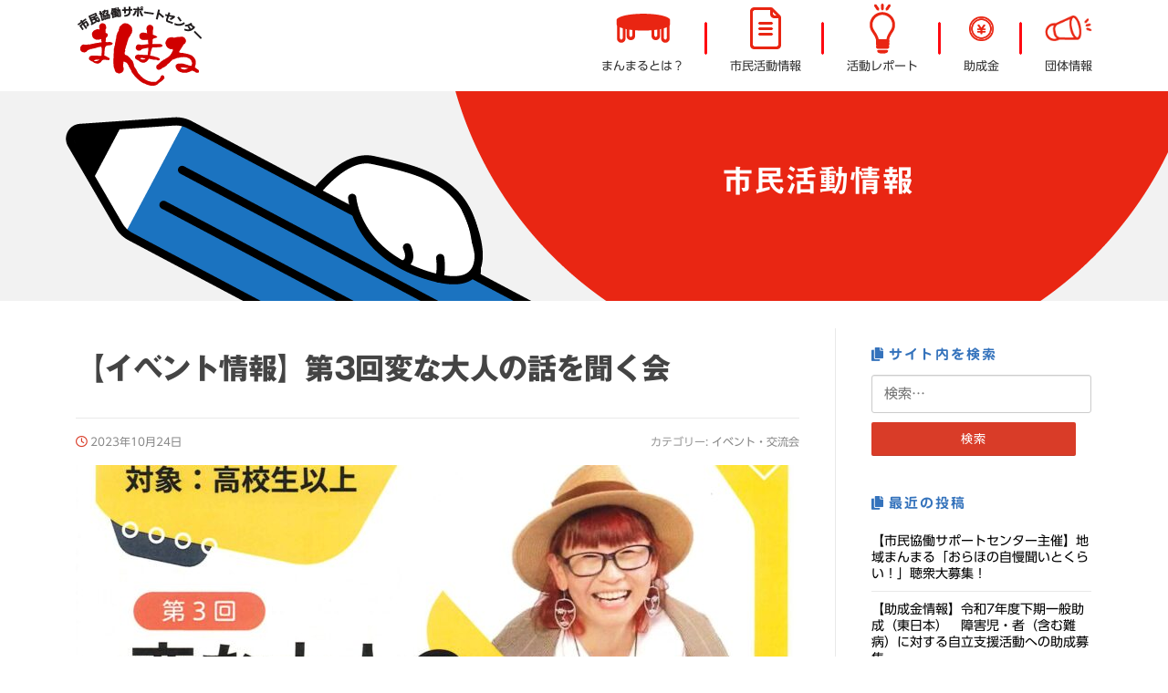

--- FILE ---
content_type: text/html; charset=UTF-8
request_url: https://www.nagano-shimin.net/2023/10/24/hennaotona20231024/
body_size: 94620
content:
<!DOCTYPE html>
<html dir="ltr" lang="ja" prefix="og: https://ogp.me/ns#">
<head>
<meta charset="UTF-8">
<meta name="viewport" content="width=device-width, initial-scale=1">
<link rel="profile" href="http://gmpg.org/xfn/11">
<link rel="pingback" href="https://www.nagano-shimin.net/xmlrpc.php">

<title>【イベント情報】第3回変な大人の話を聞く会 | 市民協働サポートセンター まんまる</title>
	<style>img:is([sizes="auto" i], [sizes^="auto," i]) { contain-intrinsic-size: 3000px 1500px }</style>
	
		<!-- All in One SEO 4.9.0 - aioseo.com -->
	<meta name="description" content="第3回のスピーカーは映画「男はつらいよ」の寅さんが大好きな清水則子さんです！！ ◆日時：2023年11月４日（" />
	<meta name="robots" content="max-image-preview:large" />
	<meta name="author" content="まんまるスタッフ"/>
	<link rel="canonical" href="https://www.nagano-shimin.net/2023/10/24/hennaotona20231024/" />
	<meta name="generator" content="All in One SEO (AIOSEO) 4.9.0" />

		<!-- Google tag (gtag.js) -->
<script async src="https://www.googletagmanager.com/gtag/js?id=G-SDBQF7J91Q"></script>
<script>
  window.dataLayer = window.dataLayer || [];
  function gtag(){dataLayer.push(arguments);}
  gtag('js', new Date());

  gtag('config', 'G-SDBQF7J91Q');
</script>
		<meta property="og:locale" content="ja_JP" />
		<meta property="og:site_name" content="市民協働サポートセンター　まんまる | 長野の市民活動を応援します" />
		<meta property="og:type" content="article" />
		<meta property="og:title" content="【イベント情報】第3回変な大人の話を聞く会 | 市民協働サポートセンター まんまる" />
		<meta property="og:description" content="第3回のスピーカーは映画「男はつらいよ」の寅さんが大好きな清水則子さんです！！ ◆日時：2023年11月４日（" />
		<meta property="og:url" content="https://www.nagano-shimin.net/2023/10/24/hennaotona20231024/" />
		<meta property="og:image" content="https://www.nagano-shimin.net/wp-content/uploads/2022/03/cropped-head_logo.png" />
		<meta property="og:image:secure_url" content="https://www.nagano-shimin.net/wp-content/uploads/2022/03/cropped-head_logo.png" />
		<meta property="og:image:width" content="141" />
		<meta property="og:image:height" content="90" />
		<meta property="article:published_time" content="2023-10-24T09:00:00+00:00" />
		<meta property="article:modified_time" content="2023-10-24T09:56:15+00:00" />
		<meta name="twitter:card" content="summary" />
		<meta name="twitter:title" content="【イベント情報】第3回変な大人の話を聞く会 | 市民協働サポートセンター まんまる" />
		<meta name="twitter:description" content="第3回のスピーカーは映画「男はつらいよ」の寅さんが大好きな清水則子さんです！！ ◆日時：2023年11月４日（" />
		<meta name="twitter:image" content="https://www.nagano-shimin.net/wp-content/uploads/2022/03/cropped-head_logo.png" />
		<script type="application/ld+json" class="aioseo-schema">
			{"@context":"https:\/\/schema.org","@graph":[{"@type":"BlogPosting","@id":"https:\/\/www.nagano-shimin.net\/2023\/10\/24\/hennaotona20231024\/#blogposting","name":"\u3010\u30a4\u30d9\u30f3\u30c8\u60c5\u5831\u3011\u7b2c3\u56de\u5909\u306a\u5927\u4eba\u306e\u8a71\u3092\u805e\u304f\u4f1a | \u5e02\u6c11\u5354\u50cd\u30b5\u30dd\u30fc\u30c8\u30bb\u30f3\u30bf\u30fc \u307e\u3093\u307e\u308b","headline":"\u3010\u30a4\u30d9\u30f3\u30c8\u60c5\u5831\u3011\u7b2c3\u56de\u5909\u306a\u5927\u4eba\u306e\u8a71\u3092\u805e\u304f\u4f1a","author":{"@id":"https:\/\/www.nagano-shimin.net\/author\/manmaru\/#author"},"publisher":{"@id":"https:\/\/www.nagano-shimin.net\/#organization"},"image":{"@type":"ImageObject","url":"https:\/\/www.nagano-shimin.net\/wp-content\/uploads\/2023\/10\/ff62e8add341ad57c05faf7895592137.jpg","width":2480,"height":1440},"datePublished":"2023-10-24T18:00:00+09:00","dateModified":"2023-10-24T18:56:15+09:00","inLanguage":"ja","mainEntityOfPage":{"@id":"https:\/\/www.nagano-shimin.net\/2023\/10\/24\/hennaotona20231024\/#webpage"},"isPartOf":{"@id":"https:\/\/www.nagano-shimin.net\/2023\/10\/24\/hennaotona20231024\/#webpage"},"articleSection":"\u30a4\u30d9\u30f3\u30c8\u30fb\u4ea4\u6d41\u4f1a, \u5e02\u6c11\u6d3b\u52d5\u60c5\u5831, NPO, \u5e02\u6c11\u5354\u50cd\u30b5\u30dd\u30fc\u30c8\u30bb\u30f3\u30bf\u30fc, \u5b66\u3073\u306e\u62e0\u70b9, \u9577\u91ce\u770cNPO\u30bb\u30f3\u30bf\u30fc, \u5909\u306a\u5927\u4eba\u306e\u8a71\u3092\u805e\u304f\u4f1a, \u5bc5\u3084, \u30b2\u30b9\u30c8\u30cf\u30a6\u30b9"},{"@type":"BreadcrumbList","@id":"https:\/\/www.nagano-shimin.net\/2023\/10\/24\/hennaotona20231024\/#breadcrumblist","itemListElement":[{"@type":"ListItem","@id":"https:\/\/www.nagano-shimin.net#listItem","position":1,"name":"\u30db\u30fc\u30e0","item":"https:\/\/www.nagano-shimin.net","nextItem":{"@type":"ListItem","@id":"https:\/\/www.nagano-shimin.net\/category\/action\/#listItem","name":"\u5e02\u6c11\u6d3b\u52d5\u60c5\u5831"}},{"@type":"ListItem","@id":"https:\/\/www.nagano-shimin.net\/category\/action\/#listItem","position":2,"name":"\u5e02\u6c11\u6d3b\u52d5\u60c5\u5831","item":"https:\/\/www.nagano-shimin.net\/category\/action\/","nextItem":{"@type":"ListItem","@id":"https:\/\/www.nagano-shimin.net\/category\/action\/event\/#listItem","name":"\u30a4\u30d9\u30f3\u30c8\u30fb\u4ea4\u6d41\u4f1a"},"previousItem":{"@type":"ListItem","@id":"https:\/\/www.nagano-shimin.net#listItem","name":"\u30db\u30fc\u30e0"}},{"@type":"ListItem","@id":"https:\/\/www.nagano-shimin.net\/category\/action\/event\/#listItem","position":3,"name":"\u30a4\u30d9\u30f3\u30c8\u30fb\u4ea4\u6d41\u4f1a","item":"https:\/\/www.nagano-shimin.net\/category\/action\/event\/","nextItem":{"@type":"ListItem","@id":"https:\/\/www.nagano-shimin.net\/2023\/10\/24\/hennaotona20231024\/#listItem","name":"\u3010\u30a4\u30d9\u30f3\u30c8\u60c5\u5831\u3011\u7b2c3\u56de\u5909\u306a\u5927\u4eba\u306e\u8a71\u3092\u805e\u304f\u4f1a"},"previousItem":{"@type":"ListItem","@id":"https:\/\/www.nagano-shimin.net\/category\/action\/#listItem","name":"\u5e02\u6c11\u6d3b\u52d5\u60c5\u5831"}},{"@type":"ListItem","@id":"https:\/\/www.nagano-shimin.net\/2023\/10\/24\/hennaotona20231024\/#listItem","position":4,"name":"\u3010\u30a4\u30d9\u30f3\u30c8\u60c5\u5831\u3011\u7b2c3\u56de\u5909\u306a\u5927\u4eba\u306e\u8a71\u3092\u805e\u304f\u4f1a","previousItem":{"@type":"ListItem","@id":"https:\/\/www.nagano-shimin.net\/category\/action\/event\/#listItem","name":"\u30a4\u30d9\u30f3\u30c8\u30fb\u4ea4\u6d41\u4f1a"}}]},{"@type":"Organization","@id":"https:\/\/www.nagano-shimin.net\/#organization","name":"\u5e02\u6c11\u5354\u50cd\u30b5\u30dd\u30fc\u30c8\u30bb\u30f3\u30bf\u30fc\u3000\u307e\u3093\u307e\u308b","description":"\u9577\u91ce\u306e\u5e02\u6c11\u6d3b\u52d5\u3092\u5fdc\u63f4\u3057\u307e\u3059","url":"https:\/\/www.nagano-shimin.net\/","logo":{"@type":"ImageObject","url":"https:\/\/www.nagano-shimin.net\/wp-content\/uploads\/2022\/03\/cropped-head_logo.png","@id":"https:\/\/www.nagano-shimin.net\/2023\/10\/24\/hennaotona20231024\/#organizationLogo","width":141,"height":90},"image":{"@id":"https:\/\/www.nagano-shimin.net\/2023\/10\/24\/hennaotona20231024\/#organizationLogo"}},{"@type":"Person","@id":"https:\/\/www.nagano-shimin.net\/author\/manmaru\/#author","url":"https:\/\/www.nagano-shimin.net\/author\/manmaru\/","name":"\u307e\u3093\u307e\u308b\u30b9\u30bf\u30c3\u30d5","image":{"@type":"ImageObject","@id":"https:\/\/www.nagano-shimin.net\/2023\/10\/24\/hennaotona20231024\/#authorImage","url":"https:\/\/secure.gravatar.com\/avatar\/9f5ea3d4f780487b351bc2575f8f45357cfa1279ebb5444bf3eb43aaeb977e3b?s=96&d=mm&r=g","width":96,"height":96,"caption":"\u307e\u3093\u307e\u308b\u30b9\u30bf\u30c3\u30d5"}},{"@type":"WebPage","@id":"https:\/\/www.nagano-shimin.net\/2023\/10\/24\/hennaotona20231024\/#webpage","url":"https:\/\/www.nagano-shimin.net\/2023\/10\/24\/hennaotona20231024\/","name":"\u3010\u30a4\u30d9\u30f3\u30c8\u60c5\u5831\u3011\u7b2c3\u56de\u5909\u306a\u5927\u4eba\u306e\u8a71\u3092\u805e\u304f\u4f1a | \u5e02\u6c11\u5354\u50cd\u30b5\u30dd\u30fc\u30c8\u30bb\u30f3\u30bf\u30fc \u307e\u3093\u307e\u308b","description":"\u7b2c3\u56de\u306e\u30b9\u30d4\u30fc\u30ab\u30fc\u306f\u6620\u753b\u300c\u7537\u306f\u3064\u3089\u3044\u3088\u300d\u306e\u5bc5\u3055\u3093\u304c\u5927\u597d\u304d\u306a\u6e05\u6c34\u5247\u5b50\u3055\u3093\u3067\u3059\uff01\uff01 \u25c6\u65e5\u6642\uff1a2023\u5e7411\u6708\uff14\u65e5\uff08","inLanguage":"ja","isPartOf":{"@id":"https:\/\/www.nagano-shimin.net\/#website"},"breadcrumb":{"@id":"https:\/\/www.nagano-shimin.net\/2023\/10\/24\/hennaotona20231024\/#breadcrumblist"},"author":{"@id":"https:\/\/www.nagano-shimin.net\/author\/manmaru\/#author"},"creator":{"@id":"https:\/\/www.nagano-shimin.net\/author\/manmaru\/#author"},"image":{"@type":"ImageObject","url":"https:\/\/www.nagano-shimin.net\/wp-content\/uploads\/2023\/10\/ff62e8add341ad57c05faf7895592137.jpg","@id":"https:\/\/www.nagano-shimin.net\/2023\/10\/24\/hennaotona20231024\/#mainImage","width":2480,"height":1440},"primaryImageOfPage":{"@id":"https:\/\/www.nagano-shimin.net\/2023\/10\/24\/hennaotona20231024\/#mainImage"},"datePublished":"2023-10-24T18:00:00+09:00","dateModified":"2023-10-24T18:56:15+09:00"},{"@type":"WebSite","@id":"https:\/\/www.nagano-shimin.net\/#website","url":"https:\/\/www.nagano-shimin.net\/","name":"\u5e02\u6c11\u5354\u50cd\u30b5\u30dd\u30fc\u30c8\u30bb\u30f3\u30bf\u30fc\u3000\u307e\u3093\u307e\u308b","description":"\u9577\u91ce\u306e\u5e02\u6c11\u6d3b\u52d5\u3092\u5fdc\u63f4\u3057\u307e\u3059","inLanguage":"ja","publisher":{"@id":"https:\/\/www.nagano-shimin.net\/#organization"}}]}
		</script>
		<!-- All in One SEO -->

<link rel='dns-prefetch' href='//webfonts.sakura.ne.jp' />
<link rel='dns-prefetch' href='//stats.wp.com' />
<link rel='dns-prefetch' href='//stackpath.bootstrapcdn.com' />
<link rel='dns-prefetch' href='//fonts.googleapis.com' />
<link rel='dns-prefetch' href='//use.fontawesome.com' />
<link rel='dns-prefetch' href='//cdn.jsdelivr.net' />
<link rel='dns-prefetch' href='//v0.wordpress.com' />
<link rel="alternate" type="application/rss+xml" title="市民協働サポートセンター　まんまる &raquo; フィード" href="https://www.nagano-shimin.net/feed/" />
<link rel="alternate" type="application/rss+xml" title="市民協働サポートセンター　まんまる &raquo; コメントフィード" href="https://www.nagano-shimin.net/comments/feed/" />
<script type="text/javascript" id="wpp-js" src="https://www.nagano-shimin.net/wp-content/plugins/wordpress-popular-posts/assets/js/wpp.min.js?ver=7.3.6" data-sampling="0" data-sampling-rate="100" data-api-url="https://www.nagano-shimin.net/wp-json/wordpress-popular-posts" data-post-id="20102" data-token="0363b699b3" data-lang="0" data-debug="0"></script>
<script type="text/javascript">
/* <![CDATA[ */
window._wpemojiSettings = {"baseUrl":"https:\/\/s.w.org\/images\/core\/emoji\/16.0.1\/72x72\/","ext":".png","svgUrl":"https:\/\/s.w.org\/images\/core\/emoji\/16.0.1\/svg\/","svgExt":".svg","source":{"concatemoji":"https:\/\/www.nagano-shimin.net\/wp-includes\/js\/wp-emoji-release.min.js?ver=6.8.3"}};
/*! This file is auto-generated */
!function(s,n){var o,i,e;function c(e){try{var t={supportTests:e,timestamp:(new Date).valueOf()};sessionStorage.setItem(o,JSON.stringify(t))}catch(e){}}function p(e,t,n){e.clearRect(0,0,e.canvas.width,e.canvas.height),e.fillText(t,0,0);var t=new Uint32Array(e.getImageData(0,0,e.canvas.width,e.canvas.height).data),a=(e.clearRect(0,0,e.canvas.width,e.canvas.height),e.fillText(n,0,0),new Uint32Array(e.getImageData(0,0,e.canvas.width,e.canvas.height).data));return t.every(function(e,t){return e===a[t]})}function u(e,t){e.clearRect(0,0,e.canvas.width,e.canvas.height),e.fillText(t,0,0);for(var n=e.getImageData(16,16,1,1),a=0;a<n.data.length;a++)if(0!==n.data[a])return!1;return!0}function f(e,t,n,a){switch(t){case"flag":return n(e,"\ud83c\udff3\ufe0f\u200d\u26a7\ufe0f","\ud83c\udff3\ufe0f\u200b\u26a7\ufe0f")?!1:!n(e,"\ud83c\udde8\ud83c\uddf6","\ud83c\udde8\u200b\ud83c\uddf6")&&!n(e,"\ud83c\udff4\udb40\udc67\udb40\udc62\udb40\udc65\udb40\udc6e\udb40\udc67\udb40\udc7f","\ud83c\udff4\u200b\udb40\udc67\u200b\udb40\udc62\u200b\udb40\udc65\u200b\udb40\udc6e\u200b\udb40\udc67\u200b\udb40\udc7f");case"emoji":return!a(e,"\ud83e\udedf")}return!1}function g(e,t,n,a){var r="undefined"!=typeof WorkerGlobalScope&&self instanceof WorkerGlobalScope?new OffscreenCanvas(300,150):s.createElement("canvas"),o=r.getContext("2d",{willReadFrequently:!0}),i=(o.textBaseline="top",o.font="600 32px Arial",{});return e.forEach(function(e){i[e]=t(o,e,n,a)}),i}function t(e){var t=s.createElement("script");t.src=e,t.defer=!0,s.head.appendChild(t)}"undefined"!=typeof Promise&&(o="wpEmojiSettingsSupports",i=["flag","emoji"],n.supports={everything:!0,everythingExceptFlag:!0},e=new Promise(function(e){s.addEventListener("DOMContentLoaded",e,{once:!0})}),new Promise(function(t){var n=function(){try{var e=JSON.parse(sessionStorage.getItem(o));if("object"==typeof e&&"number"==typeof e.timestamp&&(new Date).valueOf()<e.timestamp+604800&&"object"==typeof e.supportTests)return e.supportTests}catch(e){}return null}();if(!n){if("undefined"!=typeof Worker&&"undefined"!=typeof OffscreenCanvas&&"undefined"!=typeof URL&&URL.createObjectURL&&"undefined"!=typeof Blob)try{var e="postMessage("+g.toString()+"("+[JSON.stringify(i),f.toString(),p.toString(),u.toString()].join(",")+"));",a=new Blob([e],{type:"text/javascript"}),r=new Worker(URL.createObjectURL(a),{name:"wpTestEmojiSupports"});return void(r.onmessage=function(e){c(n=e.data),r.terminate(),t(n)})}catch(e){}c(n=g(i,f,p,u))}t(n)}).then(function(e){for(var t in e)n.supports[t]=e[t],n.supports.everything=n.supports.everything&&n.supports[t],"flag"!==t&&(n.supports.everythingExceptFlag=n.supports.everythingExceptFlag&&n.supports[t]);n.supports.everythingExceptFlag=n.supports.everythingExceptFlag&&!n.supports.flag,n.DOMReady=!1,n.readyCallback=function(){n.DOMReady=!0}}).then(function(){return e}).then(function(){var e;n.supports.everything||(n.readyCallback(),(e=n.source||{}).concatemoji?t(e.concatemoji):e.wpemoji&&e.twemoji&&(t(e.twemoji),t(e.wpemoji)))}))}((window,document),window._wpemojiSettings);
/* ]]> */
</script>
<link rel='stylesheet' id='jetpack_related-posts-css' href='https://www.nagano-shimin.net/wp-content/plugins/jetpack/modules/related-posts/related-posts.css?ver=20240116' type='text/css' media='all' />
<style id='wp-emoji-styles-inline-css' type='text/css'>

	img.wp-smiley, img.emoji {
		display: inline !important;
		border: none !important;
		box-shadow: none !important;
		height: 1em !important;
		width: 1em !important;
		margin: 0 0.07em !important;
		vertical-align: -0.1em !important;
		background: none !important;
		padding: 0 !important;
	}
</style>
<link rel='stylesheet' id='wp-block-library-css' href='https://www.nagano-shimin.net/wp-includes/css/dist/block-library/style.min.css?ver=6.8.3' type='text/css' media='all' />
<link rel='stylesheet' id='aioseo/css/src/vue/standalone/blocks/table-of-contents/global.scss-css' href='https://www.nagano-shimin.net/wp-content/plugins/all-in-one-seo-pack/dist/Lite/assets/css/table-of-contents/global.e90f6d47.css?ver=4.9.0' type='text/css' media='all' />
<link rel='stylesheet' id='mediaelement-css' href='https://www.nagano-shimin.net/wp-includes/js/mediaelement/mediaelementplayer-legacy.min.css?ver=4.2.17' type='text/css' media='all' />
<link rel='stylesheet' id='wp-mediaelement-css' href='https://www.nagano-shimin.net/wp-includes/js/mediaelement/wp-mediaelement.min.css?ver=6.8.3' type='text/css' media='all' />
<style id='jetpack-sharing-buttons-style-inline-css' type='text/css'>
.jetpack-sharing-buttons__services-list{display:flex;flex-direction:row;flex-wrap:wrap;gap:0;list-style-type:none;margin:5px;padding:0}.jetpack-sharing-buttons__services-list.has-small-icon-size{font-size:12px}.jetpack-sharing-buttons__services-list.has-normal-icon-size{font-size:16px}.jetpack-sharing-buttons__services-list.has-large-icon-size{font-size:24px}.jetpack-sharing-buttons__services-list.has-huge-icon-size{font-size:36px}@media print{.jetpack-sharing-buttons__services-list{display:none!important}}.editor-styles-wrapper .wp-block-jetpack-sharing-buttons{gap:0;padding-inline-start:0}ul.jetpack-sharing-buttons__services-list.has-background{padding:1.25em 2.375em}
</style>
<link rel='stylesheet' id='wp-bootstrap-blocks-styles-css' href='https://www.nagano-shimin.net/wp-content/plugins/wp-bootstrap-blocks/build/style-index.css?ver=5.2.1' type='text/css' media='all' />
<style id='global-styles-inline-css' type='text/css'>
:root{--wp--preset--aspect-ratio--square: 1;--wp--preset--aspect-ratio--4-3: 4/3;--wp--preset--aspect-ratio--3-4: 3/4;--wp--preset--aspect-ratio--3-2: 3/2;--wp--preset--aspect-ratio--2-3: 2/3;--wp--preset--aspect-ratio--16-9: 16/9;--wp--preset--aspect-ratio--9-16: 9/16;--wp--preset--color--black: #000000;--wp--preset--color--cyan-bluish-gray: #abb8c3;--wp--preset--color--white: #ffffff;--wp--preset--color--pale-pink: #f78da7;--wp--preset--color--vivid-red: #cf2e2e;--wp--preset--color--luminous-vivid-orange: #ff6900;--wp--preset--color--luminous-vivid-amber: #fcb900;--wp--preset--color--light-green-cyan: #7bdcb5;--wp--preset--color--vivid-green-cyan: #00d084;--wp--preset--color--pale-cyan-blue: #8ed1fc;--wp--preset--color--vivid-cyan-blue: #0693e3;--wp--preset--color--vivid-purple: #9b51e0;--wp--preset--color--theme-red: #d93c28;--wp--preset--color--theme-blue: #3573bc;--wp--preset--color--theme-yellow: #fff6af;--wp--preset--color--theme-lightblue: #6e99ca;--wp--preset--color--theme-pink: #fe6d69;--wp--preset--gradient--vivid-cyan-blue-to-vivid-purple: linear-gradient(135deg,rgba(6,147,227,1) 0%,rgb(155,81,224) 100%);--wp--preset--gradient--light-green-cyan-to-vivid-green-cyan: linear-gradient(135deg,rgb(122,220,180) 0%,rgb(0,208,130) 100%);--wp--preset--gradient--luminous-vivid-amber-to-luminous-vivid-orange: linear-gradient(135deg,rgba(252,185,0,1) 0%,rgba(255,105,0,1) 100%);--wp--preset--gradient--luminous-vivid-orange-to-vivid-red: linear-gradient(135deg,rgba(255,105,0,1) 0%,rgb(207,46,46) 100%);--wp--preset--gradient--very-light-gray-to-cyan-bluish-gray: linear-gradient(135deg,rgb(238,238,238) 0%,rgb(169,184,195) 100%);--wp--preset--gradient--cool-to-warm-spectrum: linear-gradient(135deg,rgb(74,234,220) 0%,rgb(151,120,209) 20%,rgb(207,42,186) 40%,rgb(238,44,130) 60%,rgb(251,105,98) 80%,rgb(254,248,76) 100%);--wp--preset--gradient--blush-light-purple: linear-gradient(135deg,rgb(255,206,236) 0%,rgb(152,150,240) 100%);--wp--preset--gradient--blush-bordeaux: linear-gradient(135deg,rgb(254,205,165) 0%,rgb(254,45,45) 50%,rgb(107,0,62) 100%);--wp--preset--gradient--luminous-dusk: linear-gradient(135deg,rgb(255,203,112) 0%,rgb(199,81,192) 50%,rgb(65,88,208) 100%);--wp--preset--gradient--pale-ocean: linear-gradient(135deg,rgb(255,245,203) 0%,rgb(182,227,212) 50%,rgb(51,167,181) 100%);--wp--preset--gradient--electric-grass: linear-gradient(135deg,rgb(202,248,128) 0%,rgb(113,206,126) 100%);--wp--preset--gradient--midnight: linear-gradient(135deg,rgb(2,3,129) 0%,rgb(40,116,252) 100%);--wp--preset--font-size--small: .8rem;--wp--preset--font-size--medium: 1.8rem;--wp--preset--font-size--large: 2.5rem;--wp--preset--font-size--x-large: clamp(1.75rem, 3vw, 2.25rem);--wp--preset--spacing--20: 0.44rem;--wp--preset--spacing--30: 0.67rem;--wp--preset--spacing--40: 1rem;--wp--preset--spacing--50: 1.5rem;--wp--preset--spacing--60: 2.25rem;--wp--preset--spacing--70: 3.38rem;--wp--preset--spacing--80: 5.06rem;--wp--preset--shadow--natural: 6px 6px 9px rgba(0, 0, 0, 0.2);--wp--preset--shadow--deep: 12px 12px 50px rgba(0, 0, 0, 0.4);--wp--preset--shadow--sharp: 6px 6px 0px rgba(0, 0, 0, 0.2);--wp--preset--shadow--outlined: 6px 6px 0px -3px rgba(255, 255, 255, 1), 6px 6px rgba(0, 0, 0, 1);--wp--preset--shadow--crisp: 6px 6px 0px rgba(0, 0, 0, 1);}:root { --wp--style--global--content-size: 650px;--wp--style--global--wide-size: 1000px; }:where(body) { margin: 0; }.wp-site-blocks > .alignleft { float: left; margin-right: 2em; }.wp-site-blocks > .alignright { float: right; margin-left: 2em; }.wp-site-blocks > .aligncenter { justify-content: center; margin-left: auto; margin-right: auto; }:where(.wp-site-blocks) > * { margin-block-start: 24px; margin-block-end: 0; }:where(.wp-site-blocks) > :first-child { margin-block-start: 0; }:where(.wp-site-blocks) > :last-child { margin-block-end: 0; }:root { --wp--style--block-gap: 24px; }:root :where(.is-layout-flow) > :first-child{margin-block-start: 0;}:root :where(.is-layout-flow) > :last-child{margin-block-end: 0;}:root :where(.is-layout-flow) > *{margin-block-start: 24px;margin-block-end: 0;}:root :where(.is-layout-constrained) > :first-child{margin-block-start: 0;}:root :where(.is-layout-constrained) > :last-child{margin-block-end: 0;}:root :where(.is-layout-constrained) > *{margin-block-start: 24px;margin-block-end: 0;}:root :where(.is-layout-flex){gap: 24px;}:root :where(.is-layout-grid){gap: 24px;}.is-layout-flow > .alignleft{float: left;margin-inline-start: 0;margin-inline-end: 2em;}.is-layout-flow > .alignright{float: right;margin-inline-start: 2em;margin-inline-end: 0;}.is-layout-flow > .aligncenter{margin-left: auto !important;margin-right: auto !important;}.is-layout-constrained > .alignleft{float: left;margin-inline-start: 0;margin-inline-end: 2em;}.is-layout-constrained > .alignright{float: right;margin-inline-start: 2em;margin-inline-end: 0;}.is-layout-constrained > .aligncenter{margin-left: auto !important;margin-right: auto !important;}.is-layout-constrained > :where(:not(.alignleft):not(.alignright):not(.alignfull)){max-width: var(--wp--style--global--content-size);margin-left: auto !important;margin-right: auto !important;}.is-layout-constrained > .alignwide{max-width: var(--wp--style--global--wide-size);}body .is-layout-flex{display: flex;}.is-layout-flex{flex-wrap: wrap;align-items: center;}.is-layout-flex > :is(*, div){margin: 0;}body .is-layout-grid{display: grid;}.is-layout-grid > :is(*, div){margin: 0;}body{padding-top: 0px;padding-right: 0px;padding-bottom: 0px;padding-left: 0px;}a:where(:not(.wp-element-button)){text-decoration: underline;}:root :where(.wp-element-button, .wp-block-button__link){background-color: #32373c;border-width: 0;color: #fff;font-family: inherit;font-size: inherit;line-height: inherit;padding: calc(0.667em + 2px) calc(1.333em + 2px);text-decoration: none;}.has-black-color{color: var(--wp--preset--color--black) !important;}.has-cyan-bluish-gray-color{color: var(--wp--preset--color--cyan-bluish-gray) !important;}.has-white-color{color: var(--wp--preset--color--white) !important;}.has-pale-pink-color{color: var(--wp--preset--color--pale-pink) !important;}.has-vivid-red-color{color: var(--wp--preset--color--vivid-red) !important;}.has-luminous-vivid-orange-color{color: var(--wp--preset--color--luminous-vivid-orange) !important;}.has-luminous-vivid-amber-color{color: var(--wp--preset--color--luminous-vivid-amber) !important;}.has-light-green-cyan-color{color: var(--wp--preset--color--light-green-cyan) !important;}.has-vivid-green-cyan-color{color: var(--wp--preset--color--vivid-green-cyan) !important;}.has-pale-cyan-blue-color{color: var(--wp--preset--color--pale-cyan-blue) !important;}.has-vivid-cyan-blue-color{color: var(--wp--preset--color--vivid-cyan-blue) !important;}.has-vivid-purple-color{color: var(--wp--preset--color--vivid-purple) !important;}.has-theme-red-color{color: var(--wp--preset--color--theme-red) !important;}.has-theme-blue-color{color: var(--wp--preset--color--theme-blue) !important;}.has-theme-yellow-color{color: var(--wp--preset--color--theme-yellow) !important;}.has-theme-lightblue-color{color: var(--wp--preset--color--theme-lightblue) !important;}.has-theme-pink-color{color: var(--wp--preset--color--theme-pink) !important;}.has-black-background-color{background-color: var(--wp--preset--color--black) !important;}.has-cyan-bluish-gray-background-color{background-color: var(--wp--preset--color--cyan-bluish-gray) !important;}.has-white-background-color{background-color: var(--wp--preset--color--white) !important;}.has-pale-pink-background-color{background-color: var(--wp--preset--color--pale-pink) !important;}.has-vivid-red-background-color{background-color: var(--wp--preset--color--vivid-red) !important;}.has-luminous-vivid-orange-background-color{background-color: var(--wp--preset--color--luminous-vivid-orange) !important;}.has-luminous-vivid-amber-background-color{background-color: var(--wp--preset--color--luminous-vivid-amber) !important;}.has-light-green-cyan-background-color{background-color: var(--wp--preset--color--light-green-cyan) !important;}.has-vivid-green-cyan-background-color{background-color: var(--wp--preset--color--vivid-green-cyan) !important;}.has-pale-cyan-blue-background-color{background-color: var(--wp--preset--color--pale-cyan-blue) !important;}.has-vivid-cyan-blue-background-color{background-color: var(--wp--preset--color--vivid-cyan-blue) !important;}.has-vivid-purple-background-color{background-color: var(--wp--preset--color--vivid-purple) !important;}.has-theme-red-background-color{background-color: var(--wp--preset--color--theme-red) !important;}.has-theme-blue-background-color{background-color: var(--wp--preset--color--theme-blue) !important;}.has-theme-yellow-background-color{background-color: var(--wp--preset--color--theme-yellow) !important;}.has-theme-lightblue-background-color{background-color: var(--wp--preset--color--theme-lightblue) !important;}.has-theme-pink-background-color{background-color: var(--wp--preset--color--theme-pink) !important;}.has-black-border-color{border-color: var(--wp--preset--color--black) !important;}.has-cyan-bluish-gray-border-color{border-color: var(--wp--preset--color--cyan-bluish-gray) !important;}.has-white-border-color{border-color: var(--wp--preset--color--white) !important;}.has-pale-pink-border-color{border-color: var(--wp--preset--color--pale-pink) !important;}.has-vivid-red-border-color{border-color: var(--wp--preset--color--vivid-red) !important;}.has-luminous-vivid-orange-border-color{border-color: var(--wp--preset--color--luminous-vivid-orange) !important;}.has-luminous-vivid-amber-border-color{border-color: var(--wp--preset--color--luminous-vivid-amber) !important;}.has-light-green-cyan-border-color{border-color: var(--wp--preset--color--light-green-cyan) !important;}.has-vivid-green-cyan-border-color{border-color: var(--wp--preset--color--vivid-green-cyan) !important;}.has-pale-cyan-blue-border-color{border-color: var(--wp--preset--color--pale-cyan-blue) !important;}.has-vivid-cyan-blue-border-color{border-color: var(--wp--preset--color--vivid-cyan-blue) !important;}.has-vivid-purple-border-color{border-color: var(--wp--preset--color--vivid-purple) !important;}.has-theme-red-border-color{border-color: var(--wp--preset--color--theme-red) !important;}.has-theme-blue-border-color{border-color: var(--wp--preset--color--theme-blue) !important;}.has-theme-yellow-border-color{border-color: var(--wp--preset--color--theme-yellow) !important;}.has-theme-lightblue-border-color{border-color: var(--wp--preset--color--theme-lightblue) !important;}.has-theme-pink-border-color{border-color: var(--wp--preset--color--theme-pink) !important;}.has-vivid-cyan-blue-to-vivid-purple-gradient-background{background: var(--wp--preset--gradient--vivid-cyan-blue-to-vivid-purple) !important;}.has-light-green-cyan-to-vivid-green-cyan-gradient-background{background: var(--wp--preset--gradient--light-green-cyan-to-vivid-green-cyan) !important;}.has-luminous-vivid-amber-to-luminous-vivid-orange-gradient-background{background: var(--wp--preset--gradient--luminous-vivid-amber-to-luminous-vivid-orange) !important;}.has-luminous-vivid-orange-to-vivid-red-gradient-background{background: var(--wp--preset--gradient--luminous-vivid-orange-to-vivid-red) !important;}.has-very-light-gray-to-cyan-bluish-gray-gradient-background{background: var(--wp--preset--gradient--very-light-gray-to-cyan-bluish-gray) !important;}.has-cool-to-warm-spectrum-gradient-background{background: var(--wp--preset--gradient--cool-to-warm-spectrum) !important;}.has-blush-light-purple-gradient-background{background: var(--wp--preset--gradient--blush-light-purple) !important;}.has-blush-bordeaux-gradient-background{background: var(--wp--preset--gradient--blush-bordeaux) !important;}.has-luminous-dusk-gradient-background{background: var(--wp--preset--gradient--luminous-dusk) !important;}.has-pale-ocean-gradient-background{background: var(--wp--preset--gradient--pale-ocean) !important;}.has-electric-grass-gradient-background{background: var(--wp--preset--gradient--electric-grass) !important;}.has-midnight-gradient-background{background: var(--wp--preset--gradient--midnight) !important;}.has-small-font-size{font-size: var(--wp--preset--font-size--small) !important;}.has-medium-font-size{font-size: var(--wp--preset--font-size--medium) !important;}.has-large-font-size{font-size: var(--wp--preset--font-size--large) !important;}.has-x-large-font-size{font-size: var(--wp--preset--font-size--x-large) !important;}
:root :where(.wp-block-pullquote){font-size: 1.5em;line-height: 1.6;}
</style>
<link rel='stylesheet' id='contact-form-7-css' href='https://www.nagano-shimin.net/wp-content/plugins/contact-form-7/includes/css/styles.css?ver=6.1.3' type='text/css' media='all' />
<link rel='stylesheet' id='wordpress-popular-posts-css-css' href='https://www.nagano-shimin.net/wp-content/plugins/wordpress-popular-posts/assets/css/wpp.css?ver=7.3.6' type='text/css' media='all' />
<link rel='stylesheet' id='bootstrap-child-css' href='https://stackpath.bootstrapcdn.com/bootstrap/4.4.1/css/bootstrap.min.css?ver=4.4.1' type='text/css' media='all' />
<link rel='stylesheet' id='screenr-fonts-css' href='https://fonts.googleapis.com/css?family=Open%2BSans%3A400%2C300%2C300italic%2C400italic%2C600%2C600italic%2C700%2C700italic%7CMontserrat%3A400%2C700&#038;subset=latin%2Clatin-ext' type='text/css' media='all' />
<link rel='stylesheet' id='screenr-fa-css' href='https://www.nagano-shimin.net/wp-content/themes/screenr/assets/fontawesome-v6/css/all.min.css?ver=6.5.1' type='text/css' media='all' />
<link rel='stylesheet' id='screenr-fa-shims-css' href='https://www.nagano-shimin.net/wp-content/themes/screenr/assets/fontawesome-v6/css/v4-shims.min.css?ver=6.5.1' type='text/css' media='all' />
<link rel='stylesheet' id='bootstrap-css' href='https://www.nagano-shimin.net/wp-content/themes/screenr/assets/css/bootstrap.min.css?ver=4.0.0' type='text/css' media='all' />
<link rel='stylesheet' id='screenr-style-css' href='https://www.nagano-shimin.net/wp-content/themes/screenr/style.css?ver=6.8.3' type='text/css' media='all' />
<style id='screenr-style-inline-css' type='text/css'>
	.swiper-slider .swiper-slide .overlay {
		background-color: #ffffff;
		opacity: 0;
	}
			.parallax-window.parallax-videolightbox .parallax-mirror::before{
		background-color: rgba(255,255,255,0);
	}
			#page-header-cover.swiper-slider.no-image .swiper-slide .overlay {
		background-color: #3573bc;
		opacity: 1;
	}
	
	
	
	
	
	
		.site-footer .site-info {
		background-color: #3573bc;
	}
	
		.site-footer .site-info, .site-footer .site-info a {
		color: #ffffff;
	}
				input[type="reset"], input[type="submit"], input[type="submit"],
		.btn-theme-primary,
		.btn-theme-primary-outline:hover,
		.features-content .features__item,
		.nav-links a:hover,
		.woocommerce #respond input#submit, .woocommerce a.button, .woocommerce button.button, .woocommerce input.button, .woocommerce button.button.alt
		{
			background-color: #d93c28;
		}
		textarea:focus,
		input[type="date"]:focus,
		input[type="datetime"]:focus,
		input[type="datetime-local"]:focus,
		input[type="email"]:focus,
		input[type="month"]:focus,
		input[type="number"]:focus,
		input[type="password"]:focus,
		input[type="search"]:focus,
		input[type="tel"]:focus,
		input[type="text"]:focus,
		input[type="time"]:focus,
		input[type="url"]:focus,
		input[type="week"]:focus {
			border-color: #d93c28;
		}

		a,
		.screen-reader-text:hover,
		.screen-reader-text:active,
		.screen-reader-text:focus,
		.header-social a,
		.nav-menu li.current-menu-item > a,
		.nav-menu a:hover,
		.nav-menu ul li a:hover,
		.nav-menu li.onepress-current-item > a,
		.nav-menu ul li.current-menu-item > a,
		.nav-menu > li a.menu-actived,
		.nav-menu.nav-menu-mobile li.nav-current-item > a,
		.site-footer a,
		.site-footer .btt a:hover,
		.highlight,
		.entry-meta a:hover,
		.entry-meta i,
		.sticky .entry-title:after,
		#comments .comment .comment-wrapper .comment-meta .comment-time:hover, #comments .comment .comment-wrapper .comment-meta .comment-reply-link:hover, #comments .comment .comment-wrapper .comment-meta .comment-edit-link:hover,
		.sidebar .widget a:hover,
		.services-content .service-card-icon i,
		.contact-details i,
		.contact-details a .contact-detail-value:hover, .contact-details .contact-detail-value:hover,
		.btn-theme-primary-outline
		{
			color: #d93c28;
		}

		.entry-content blockquote {
			border-left: 3px solid #d93c28;
		}

		.btn-theme-primary-outline, .btn-theme-primary-outline:hover {
			border-color: #d93c28;
		}
		.section-news .entry-grid-elements {
			border-top-color: #d93c28;
		}
			.gallery-carousel .g-item{
		padding: 0px 10px;
	}
	.gallery-carousel {
		margin-left: -10px;
		margin-right: -10px;
	}
	.gallery-grid .g-item, .gallery-masonry .g-item .inner {
		padding: 10px;
	}
	.gallery-grid, .gallery-masonry {
		margin: -10px;
	}
	
        .portfolio-content .portfolio-close:hover::before, .portfolio-content .portfolio-close:hover::after,
        .portfolio-controls .previous:hover .icon:before, .portfolio-controls .previous:hover .icon:after,
        .portfolio-controls .previous:hover .icon span,
        .portfolio-controls .next:hover .icon:before, .portfolio-controls .next:hover .icon:after,
        .portfolio-controls .next:hover .icon span,
        .portfolio-controls .back-to-list:hover .btl span {
            background-color: #d93c28;
        }
        .portfolio-controls a:hover,
        .team-member .team-member-img .team-social-wrapper .team-member-social a:hover i.fa-stack-1x {
            color: #d93c28;
        }
        .card-theme-primary {
            background-color: #d93c28;
            border-color: #d93c28;
        }
        .pricing__item:hover {
            border-top-color: #d93c28;
        }
    
.bgimage-videolightbox {background-image: url("https://www.nagano-shimin.net/wp-content/uploads/2022/03/back_manmaru3.png");} .parallax-videolightbox .parallax-bg::before{background-color: rgba(255,255,255,0); } 
  .section-about{ background-color: rgba(255,255,255,1); } 
  .section-videolightbox{ background-color: rgba(255,255,255,0) } 
  .section-link{ background-color: rgba(53,115,188,1); } 
 
</style>
<link rel='stylesheet' id='screenr-gallery-lightgallery-css' href='https://www.nagano-shimin.net/wp-content/themes/screenr/assets/css/lightgallery.css?ver=6.8.3' type='text/css' media='all' />
<link rel='stylesheet' id='font-awesome-child-css' href='https://use.fontawesome.com/releases/v5.15.0/css/all.css?ver=5.15.0' type='text/css' media='all' />
<link rel='stylesheet' id='screenr-child-style-css' href='https://www.nagano-shimin.net/wp-content/themes/manmaru/style.css?ver=1.0.0' type='text/css' media='all' />
<link rel='stylesheet' id='slick-css' href='https://cdn.jsdelivr.net/npm/slick-carousel@1.8.1/slick/slick.css?ver=1.8.1' type='text/css' media='all' />
<link rel='stylesheet' id='slick-theme-css' href='https://cdn.jsdelivr.net/npm/slick-carousel@1.8.1/slick/slick-theme.css?ver=1.8.1' type='text/css' media='all' />
<link rel='stylesheet' id='manmaru-css' href='https://www.nagano-shimin.net/wp-content/themes/manmaru/assets/css/manmaru.min.css?ver=1.3.2' type='text/css' media='all' />
<link rel='stylesheet' id='screenr-plus-style-css' href='https://www.nagano-shimin.net/wp-content/plugins/screenr-plus/screenr-plus.css?ver=6.8.3' type='text/css' media='all' />
<link rel='stylesheet' id='sharedaddy-css' href='https://www.nagano-shimin.net/wp-content/plugins/jetpack/modules/sharedaddy/sharing.css?ver=15.2' type='text/css' media='all' />
<link rel='stylesheet' id='social-logos-css' href='https://www.nagano-shimin.net/wp-content/plugins/jetpack/_inc/social-logos/social-logos.min.css?ver=15.2' type='text/css' media='all' />
<script type="text/javascript" id="jetpack_related-posts-js-extra">
/* <![CDATA[ */
var related_posts_js_options = {"post_heading":"h4"};
/* ]]> */
</script>
<script type="text/javascript" src="https://www.nagano-shimin.net/wp-content/plugins/jetpack/_inc/build/related-posts/related-posts.min.js?ver=20240116" id="jetpack_related-posts-js"></script>
<script type="text/javascript" src="https://www.nagano-shimin.net/wp-includes/js/jquery/jquery.min.js?ver=3.7.1" id="jquery-core-js"></script>
<script type="text/javascript" src="https://www.nagano-shimin.net/wp-includes/js/jquery/jquery-migrate.min.js?ver=3.4.1" id="jquery-migrate-js"></script>
<script type="text/javascript" src="//webfonts.sakura.ne.jp/js/sakurav3.js?fadein=0&amp;ver=3.1.4" id="typesquare_std-js"></script>
<link rel="https://api.w.org/" href="https://www.nagano-shimin.net/wp-json/" /><link rel="alternate" title="JSON" type="application/json" href="https://www.nagano-shimin.net/wp-json/wp/v2/posts/20102" /><link rel="EditURI" type="application/rsd+xml" title="RSD" href="https://www.nagano-shimin.net/xmlrpc.php?rsd" />
<meta name="generator" content="WordPress 6.8.3" />
<link rel='shortlink' href='https://wp.me/p6Q1Ft-5ee' />
<link rel="alternate" title="oEmbed (JSON)" type="application/json+oembed" href="https://www.nagano-shimin.net/wp-json/oembed/1.0/embed?url=https%3A%2F%2Fwww.nagano-shimin.net%2F2023%2F10%2F24%2Fhennaotona20231024%2F" />
<link rel="alternate" title="oEmbed (XML)" type="text/xml+oembed" href="https://www.nagano-shimin.net/wp-json/oembed/1.0/embed?url=https%3A%2F%2Fwww.nagano-shimin.net%2F2023%2F10%2F24%2Fhennaotona20231024%2F&#038;format=xml" />
<style type='text/css'>
section.widget h2:lang(ja),.widget-title{ font-family: 'じゅん 501';}section.widget ul li:lang(ja),.widget-content ul li{ font-family: 'UD新ゴ R';}</style>
<style type='text/css'>
body{ font-family: 'UD新ゴ R';}b{ font-family: 'UD新ゴ M';}strong{ font-family: 'UD新ゴ M';}h2{ font-family: '見出ゴMB31';}h3{ font-family: '見出ゴMB31';}h4{ font-family: '見出ゴMB31';}.entry-header .entry-title{ font-family: 'ゴシックMB101 B';}.entry-title a{ font-family: 'ゴシックMB101 B';}.videolightbox__heading{ font-family: '丸フォーク M';}.font-kyokasho{ font-family: 'UDデジタル教科書体 R JIS2004';}</style>
	<style>img#wpstats{display:none}</style>
		            <style id="wpp-loading-animation-styles">@-webkit-keyframes bgslide{from{background-position-x:0}to{background-position-x:-200%}}@keyframes bgslide{from{background-position-x:0}to{background-position-x:-200%}}.wpp-widget-block-placeholder,.wpp-shortcode-placeholder{margin:0 auto;width:60px;height:3px;background:#dd3737;background:linear-gradient(90deg,#dd3737 0%,#571313 10%,#dd3737 100%);background-size:200% auto;border-radius:3px;-webkit-animation:bgslide 1s infinite linear;animation:bgslide 1s infinite linear}</style>
            <link rel="icon" href="https://www.nagano-shimin.net/wp-content/uploads/2015/10/d38903132b564e7093700a74ffdd55d5-144x144.png" sizes="32x32" />
<link rel="icon" href="https://www.nagano-shimin.net/wp-content/uploads/2015/10/d38903132b564e7093700a74ffdd55d5.png" sizes="192x192" />
<link rel="apple-touch-icon" href="https://www.nagano-shimin.net/wp-content/uploads/2015/10/d38903132b564e7093700a74ffdd55d5.png" />
<meta name="msapplication-TileImage" content="https://www.nagano-shimin.net/wp-content/uploads/2015/10/d38903132b564e7093700a74ffdd55d5.png" />
		<style type="text/css" id="wp-custom-css">
			.googlemap-column {
  position: relative;
  width: 100%;
  height: 0;
  padding-top: 40%;
	min-height: 400px;
}

/* Google Mapのiframe */
.googlemap-column iframe {
  position: absolute;
  top: 0;
  left: 0;
  width: 100%;
  height: 100%;
	max-width: 650px;
}		</style>
		</head>

<body class="wp-singular post-template-default single single-post postid-20102 single-format-standard wp-custom-logo wp-theme-screenr wp-child-theme-manmaru no-site-title no-site-tagline header-layout-fixed">
<div id="page" class="site">
	<a class="skip-link screen-reader-text" href="#content">Skip to content</a>
    	<header id="masthead" class="site-header sticky-header" role="banner">
		<div class="container-fluid">
			    <div class="site-branding">
        <a href="https://www.nagano-shimin.net/" class="custom-logo-link  no-t-logo" rel="home" itemprop="url"><img width="141" height="90" src="https://www.nagano-shimin.net/wp-content/uploads/2022/03/cropped-head_logo.png" class="custom-logo" alt="市民協働サポートセンター　まんまる" itemprop="logo" decoding="async" data-attachment-id="14487" data-permalink="https://www.nagano-shimin.net/cropped-head_logo-png/" data-orig-file="https://www.nagano-shimin.net/wp-content/uploads/2022/03/cropped-head_logo.png" data-orig-size="141,90" data-comments-opened="0" data-image-meta="{&quot;aperture&quot;:&quot;0&quot;,&quot;credit&quot;:&quot;&quot;,&quot;camera&quot;:&quot;&quot;,&quot;caption&quot;:&quot;&quot;,&quot;created_timestamp&quot;:&quot;0&quot;,&quot;copyright&quot;:&quot;&quot;,&quot;focal_length&quot;:&quot;0&quot;,&quot;iso&quot;:&quot;0&quot;,&quot;shutter_speed&quot;:&quot;0&quot;,&quot;title&quot;:&quot;&quot;,&quot;orientation&quot;:&quot;0&quot;}" data-image-title="cropped-head_logo.png" data-image-description="&lt;p&gt;https://www.nagano-shimin.net/wp-content/uploads/2022/03/cropped-head_logo.png&lt;/p&gt;
" data-image-caption="" data-medium-file="https://www.nagano-shimin.net/wp-content/uploads/2022/03/cropped-head_logo.png" data-large-file="https://www.nagano-shimin.net/wp-content/uploads/2022/03/cropped-head_logo.png" /></a>    </div><!-- .site-branding -->
    
			<div class="header-right-wrapper">
				<a href="#" id="nav-toggle">Menu<span></span></a>
				<nav id="site-navigation" class="main-navigation" role="navigation">
					<ul class="nav-menu">
						<li id="menu-item-14501" class="nav-aboutus menu-item menu-item-type-post_type menu-item-object-page menu-item-has-children menu-item-14501"><a href="https://www.nagano-shimin.net/manmaruttenani/">まんまるとは？</a>
<ul class="sub-menu">
	<li id="menu-item-14666" class="menu-item menu-item-type-post_type menu-item-object-page menu-item-14666"><a href="https://www.nagano-shimin.net/kikanshi/">機関誌まんまる</a></li>
	<li id="menu-item-14663" class="menu-item menu-item-type-post_type menu-item-object-page menu-item-14663"><a href="https://www.nagano-shimin.net/goannnaidesu/">利用のご案内</a></li>
</ul>
</li>
<li id="menu-item-14505" class="nav-action menu-item menu-item-type-taxonomy menu-item-object-category current-post-ancestor current-menu-parent current-post-parent menu-item-has-children menu-item-14505"><a href="https://www.nagano-shimin.net/category/action/">市民活動情報</a>
<ul class="sub-menu">
	<li id="menu-item-14662" class="menu-item menu-item-type-taxonomy menu-item-object-category menu-item-14662"><a href="https://www.nagano-shimin.net/category/yakudatsu/">市民活動のお役立ち情報</a></li>
	<li id="menu-item-14664" class="menu-item menu-item-type-post_type menu-item-object-page menu-item-14664"><a href="https://www.nagano-shimin.net/qandadesu/">市民活動Q&#038;A</a></li>
	<li id="menu-item-14665" class="menu-item menu-item-type-post_type menu-item-object-page menu-item-14665"><a href="https://www.nagano-shimin.net/linccollection/">リンク集</a></li>
</ul>
</li>
<li id="menu-item-14506" class="nav-report menu-item menu-item-type-taxonomy menu-item-object-category menu-item-14506"><a href="https://www.nagano-shimin.net/category/report/">活動レポート</a></li>
<li id="menu-item-14507" class="nav-grants menu-item menu-item-type-taxonomy menu-item-object-category menu-item-14507"><a href="https://www.nagano-shimin.net/category/action/info/">助成金</a></li>
<li id="menu-item-14508" class="nav-dandai menu-item menu-item-type-post_type menu-item-object-page menu-item-14508"><a href="https://www.nagano-shimin.net/naganoshinpodanntaiichiran/">団体情報</a></li>
					</ul>
				</nav>
				<!-- #site-navigation -->
			</div>

		</div>
	</header><!-- #masthead -->
	<section id="page-header-cover" class="section-slider swiper-slider fixed no-image" >
		<div class="swiper-container" data-autoplay="0">
			<div class="swiper-wrapper ">
				<div class="swiper-slide slide-align-center "><div class="swiper-slide-intro"><div class="swiper-intro-inner" style="padding-top: 6%; padding-bottom: 0%; " ><h2 class="swiper-slide-heading">市民活動情報</h2></div></div><div class="overlay"></div></div>			</div>
		</div>
	</section>
	
	<div id="content" class="site-content">

		<div id="content-inside" class="container right-sidebar">
			<div id="primary" class="content-area">
				<main id="main" class="site-main" role="main">

				
					
<article id="post-20102" class="post-20102 post type-post status-publish format-standard has-post-thumbnail hentry category-event category-action tag-npo tag-46 tag-1052 tag-1352 tag-1353 tag-1354">
	<header class="entry-header">
		<h1 class="entry-title">【イベント情報】第3回変な大人の話を聞く会</h1>
				<div class="entry-meta">
			<span class="posted-on"><i aria-hidden="true" class="fa fa-clock-o"></i> <a href="https://www.nagano-shimin.net/2023/10/24/hennaotona20231024/" rel="bookmark"><time class="entry-date published updated" datetime="2023-10-24T18:00:00+09:00">2023年10月24日</time></a></span><span class="meta-cate">カテゴリー: <a href="https://www.nagano-shimin.net/category/action/event/">イベント・交流会</a></span>		</div><!-- .entry-meta -->
		
		<div class="entry-thumb"><img width="790" height="400" src="https://www.nagano-shimin.net/wp-content/uploads/2023/10/ff62e8add341ad57c05faf7895592137-790x400.jpg" class="attachment-screenr-blog-list size-screenr-blog-list wp-post-image" alt="" decoding="async" fetchpriority="high" data-attachment-id="20109" data-permalink="https://www.nagano-shimin.net/2023/10/24/hennaotona20231024/ff62e8add341ad57c05faf7895592137/" data-orig-file="https://www.nagano-shimin.net/wp-content/uploads/2023/10/ff62e8add341ad57c05faf7895592137.jpg" data-orig-size="2480,1440" data-comments-opened="0" data-image-meta="{&quot;aperture&quot;:&quot;0&quot;,&quot;credit&quot;:&quot;&quot;,&quot;camera&quot;:&quot;&quot;,&quot;caption&quot;:&quot;&quot;,&quot;created_timestamp&quot;:&quot;0&quot;,&quot;copyright&quot;:&quot;&quot;,&quot;focal_length&quot;:&quot;0&quot;,&quot;iso&quot;:&quot;0&quot;,&quot;shutter_speed&quot;:&quot;0&quot;,&quot;title&quot;:&quot;&quot;,&quot;orientation&quot;:&quot;0&quot;}" data-image-title="ff62e8add341ad57c05faf7895592137" data-image-description="" data-image-caption="" data-medium-file="https://www.nagano-shimin.net/wp-content/uploads/2023/10/ff62e8add341ad57c05faf7895592137-300x174.jpg" data-large-file="https://www.nagano-shimin.net/wp-content/uploads/2023/10/ff62e8add341ad57c05faf7895592137-1024x595.jpg" /></div>
	</header><!-- .entry-header -->

	<div class="entry-content">
		
<p>第3回のスピーカーは映画「男はつらいよ」の寅さんが大好きな清水則子さんです！！</p>



<p>◆日時：2023年11月４日（土）14：00～16：00<br>◆会場：学びの拠点Fourth Place<br>◆講師：清水　則子さん（ゲストハウス寅や　オーナー）<br>◆対象：高校生以上<br>◆参加費：無料</p>



<h3 class="wp-block-heading has-pale-pink-color has-text-color">◆申込み・お問い合わせ</h3>



<p>学びの拠点Fourth Place（NPO法人長野県NPOセンター）<br>TEL：080-7728-3335（学びの拠点）<br>TEL：026-269-0015（NPO法人長野県NPOセンター）<br>チラシQRコードからもお申込みできます。</p>



<figure class="wp-block-image size-large is-style-default"><a href="https://www.nagano-shimin.net/wp-content/uploads/2023/10/2a68d8bb062c47b40e819eaddfa58309-scaled.jpg"><img decoding="async" width="724" height="1024" data-attachment-id="20108" data-permalink="https://www.nagano-shimin.net/2023/10/24/hennaotona20231024/11-4%e5%a4%89%e3%81%aa%e5%a4%a7%e4%ba%ba%e3%81%ae%e8%a9%b1%e3%82%92%e8%81%9e%e3%81%8f%e4%bc%9a/" data-orig-file="https://www.nagano-shimin.net/wp-content/uploads/2023/10/2a68d8bb062c47b40e819eaddfa58309-scaled.jpg" data-orig-size="1810,2560" data-comments-opened="0" data-image-meta="{&quot;aperture&quot;:&quot;0&quot;,&quot;credit&quot;:&quot;&quot;,&quot;camera&quot;:&quot;&quot;,&quot;caption&quot;:&quot;&quot;,&quot;created_timestamp&quot;:&quot;0&quot;,&quot;copyright&quot;:&quot;&quot;,&quot;focal_length&quot;:&quot;0&quot;,&quot;iso&quot;:&quot;0&quot;,&quot;shutter_speed&quot;:&quot;0&quot;,&quot;title&quot;:&quot;&quot;,&quot;orientation&quot;:&quot;0&quot;}" data-image-title="11.4変な大人の話を聞く会" data-image-description="" data-image-caption="" data-medium-file="https://www.nagano-shimin.net/wp-content/uploads/2023/10/2a68d8bb062c47b40e819eaddfa58309-212x300.jpg" data-large-file="https://www.nagano-shimin.net/wp-content/uploads/2023/10/2a68d8bb062c47b40e819eaddfa58309-724x1024.jpg" src="https://www.nagano-shimin.net/wp-content/uploads/2023/10/2a68d8bb062c47b40e819eaddfa58309-724x1024.jpg" alt="" class="wp-image-20108" srcset="https://www.nagano-shimin.net/wp-content/uploads/2023/10/2a68d8bb062c47b40e819eaddfa58309-724x1024.jpg 724w, https://www.nagano-shimin.net/wp-content/uploads/2023/10/2a68d8bb062c47b40e819eaddfa58309-212x300.jpg 212w, https://www.nagano-shimin.net/wp-content/uploads/2023/10/2a68d8bb062c47b40e819eaddfa58309-768x1086.jpg 768w, https://www.nagano-shimin.net/wp-content/uploads/2023/10/2a68d8bb062c47b40e819eaddfa58309-1086x1536.jpg 1086w, https://www.nagano-shimin.net/wp-content/uploads/2023/10/2a68d8bb062c47b40e819eaddfa58309-1448x2048.jpg 1448w, https://www.nagano-shimin.net/wp-content/uploads/2023/10/2a68d8bb062c47b40e819eaddfa58309-scaled.jpg 1810w" sizes="(max-width: 724px) 100vw, 724px" /></a></figure>



<p>#NPO #市民協働サポートセンター #働き方 #進路 #ライフスタイル</p>
<div class="sharedaddy sd-sharing-enabled"><div class="robots-nocontent sd-block sd-social sd-social-official sd-sharing"><h3 class="sd-title">このページをシェアする</h3><div class="sd-content"><ul><li class="share-email"><a rel="nofollow noopener noreferrer"
				data-shared="sharing-email-20102"
				class="share-email sd-button"
				href="mailto:?subject=%5B%E5%85%B1%E6%9C%89%E6%8A%95%E7%A8%BF%5D%20%E3%80%90%E3%82%A4%E3%83%99%E3%83%B3%E3%83%88%E6%83%85%E5%A0%B1%E3%80%91%E7%AC%AC3%E5%9B%9E%E5%A4%89%E3%81%AA%E5%A4%A7%E4%BA%BA%E3%81%AE%E8%A9%B1%E3%82%92%E8%81%9E%E3%81%8F%E4%BC%9A&#038;body=https%3A%2F%2Fwww.nagano-shimin.net%2F2023%2F10%2F24%2Fhennaotona20231024%2F&#038;share=email"
				target="_blank"
				aria-labelledby="sharing-email-20102"
				data-email-share-error-title="メールの設定は完了していますか ?" data-email-share-error-text="メールでの共有に問題がある場合、お使いのブラウザーにメールアドレスが設定されていない可能性があります。 新しいメールアドレスの作成が必要になることがあります。" data-email-share-nonce="4b9533b7ad" data-email-share-track-url="https://www.nagano-shimin.net/2023/10/24/hennaotona20231024/?share=email">
				<span id="sharing-email-20102" hidden>クリックして友達にメールでリンクを送信 (新しいウィンドウで開きます)</span>
				<span>メールアドレス</span>
			</a></li><li class="share-print"><a rel="nofollow noopener noreferrer"
				data-shared="sharing-print-20102"
				class="share-print sd-button"
				href="https://www.nagano-shimin.net/2023/10/24/hennaotona20231024/#print?share=print"
				target="_blank"
				aria-labelledby="sharing-print-20102"
				>
				<span id="sharing-print-20102" hidden>クリックして印刷 (新しいウィンドウで開きます)</span>
				<span>印刷</span>
			</a></li><li class="share-facebook"><div class="fb-share-button" data-href="https://www.nagano-shimin.net/2023/10/24/hennaotona20231024/" data-layout="button_count"></div></li><li class="share-twitter"><a href="https://twitter.com/share" class="twitter-share-button" data-url="https://www.nagano-shimin.net/2023/10/24/hennaotona20231024/" data-text="【イベント情報】第3回変な大人の話を聞く会" data-via="plat_nponagano" >Tweet</a></li><li class="share-end"></li></ul></div></div></div>
<div id='jp-relatedposts' class='jp-relatedposts' >
	<h3 class="jp-relatedposts-headline"><em>こちらもあわせてチェック</em></h3>
</div>	</div><!-- .entry-content -->

	<footer class="entry-footer">
		<span class="cat-links">Posted in <a href="https://www.nagano-shimin.net/category/action/event/" rel="category tag">イベント・交流会</a>, <a href="https://www.nagano-shimin.net/category/action/" rel="category tag">市民活動情報</a></span><span class="tags-links">Tagged <a href="https://www.nagano-shimin.net/tag/npo/" rel="tag">NPO</a>, <a href="https://www.nagano-shimin.net/tag/%e5%b8%82%e6%b0%91%e5%8d%94%e5%83%8d%e3%82%b5%e3%83%9d%e3%83%bc%e3%83%88%e3%82%bb%e3%83%b3%e3%82%bf%e3%83%bc/" rel="tag">市民協働サポートセンター</a>, <a href="https://www.nagano-shimin.net/tag/%e5%ad%a6%e3%81%b3%e3%81%ae%e6%8b%a0%e7%82%b9/" rel="tag">学びの拠点</a>, <a href="https://www.nagano-shimin.net/tag/%e9%95%b7%e9%87%8e%e7%9c%8cnpo%e3%82%bb%e3%83%b3%e3%82%bf%e3%83%bc/" rel="tag">長野県NPOセンター</a>, <a href="https://www.nagano-shimin.net/tag/%e5%a4%89%e3%81%aa%e5%a4%a7%e4%ba%ba%e3%81%ae%e8%a9%b1%e3%82%92%e8%81%9e%e3%81%8f%e4%bc%9a/" rel="tag">変な大人の話を聞く会</a>, <a href="https://www.nagano-shimin.net/tag/%e5%af%85%e3%82%84/" rel="tag">寅や</a>, <a href="https://www.nagano-shimin.net/tag/%e3%82%b2%e3%82%b9%e3%83%88%e3%83%8f%e3%82%a6%e3%82%b9/" rel="tag">ゲストハウス</a></span>	</footer><!-- .entry-footer -->

	<!-- Prev/Next -->
	<div class='entry-prevnext'><div class='box_prev'><a href='https://www.nagano-shimin.net/2023/10/24/kouza20231024/'><svg width='130' height='20'><polyline points='13,2 0,10 120,10' stroke='#3573bc' fill='none'></polyline></svg><span>前の記事</span><br />【講座】第153回交流勉強会</a></div><div class='box_next'><a href='https://www.nagano-shimin.net/2023/10/25/kouza20231025/'><span>次の記事</span><svg width='130' height='20'><polyline points='117,2 130,10 10,10' stroke='#3573bc' fill='none'></polyline></svg><br />【講座】作る！エシカル料理教室</a></div></div>
</article><!-- #post-## -->

					
				
				</main><!-- #main -->
			</div><!-- #primary -->

			
<div id="secondary" class="widget-area sidebar" role="complementary">
	<section id="search-2" class="widget widget_search"><h2 class="widget-title">サイト内を検索</h2><form role="search" method="get" class="search-form" action="https://www.nagano-shimin.net/">
				<label>
					<span class="screen-reader-text">検索:</span>
					<input type="search" class="search-field" placeholder="検索&hellip;" value="" name="s" />
				</label>
				<input type="submit" class="search-submit" value="検索" />
			</form></section>
		<section id="recent-posts-2" class="widget widget_recent_entries">
		<h2 class="widget-title">最近の投稿</h2>
		<ul>
											<li>
					<a href="https://www.nagano-shimin.net/2026/01/16/manmaru20260116/">【市民協働サポートセンター主催】地域まんまる「おらほの自慢聞いとくらい！」聴衆大募集！</a>
									</li>
											<li>
					<a href="https://www.nagano-shimin.net/2026/01/13/joseikinn20260112/">【助成金情報】令和7年度下期一般助成（東日本）　障害児・者（含む難病）に対する自立支援活動への助成募集</a>
									</li>
											<li>
					<a href="https://www.nagano-shimin.net/2026/01/12/josei20260112/">【助成金情報】菅井グリーン基金</a>
									</li>
											<li>
					<a href="https://www.nagano-shimin.net/2026/01/12/boshu20260112/">【長野灯明まつり実行委員会主催】第23回長野灯明まつりボランティア募集</a>
									</li>
											<li>
					<a href="https://www.nagano-shimin.net/2026/01/11/202601111816/">【社会福祉法人絆の会主催】精神保健福祉ボランティア養成講座のお知らせ</a>
									</li>
											<li>
					<a href="https://www.nagano-shimin.net/2026/01/11/202601111800/">【信州ひらがな料理普及隊　食のたすきを結ぶ会主催】ふるさとの食をつなぐ文化祭</a>
									</li>
											<li>
					<a href="https://www.nagano-shimin.net/2026/01/09/202601091717/">【まんまる　ながの若者スクエア「ふらっと♭」主催】小さな活動を続けるための講座～共感する仲間と一緒に動き出そう！～</a>
									</li>
											<li>
					<a href="https://www.nagano-shimin.net/2026/01/06/omedetou20260105/">あけましておめでとうございます！</a>
									</li>
											<li>
					<a href="https://www.nagano-shimin.net/2025/12/28/joseikin20251227/">【助成金情報】社会人一年生スタート応援助成</a>
									</li>
											<li>
					<a href="https://www.nagano-shimin.net/2025/12/27/josei20251227/">【助成金情報】ソフトバンク・チャリティスマイル 第10回（最終）「安心して社会に巣立とう」応援助成</a>
									</li>
					</ul>

		</section><section id="custom_html-2" class="widget_text widget widget_custom_html"><h2 class="widget-title">よく見られているページ</h2><div class="textwidget custom-html-widget"></div></section><section id="block-2" class="widget widget_block"><div class="popular-posts"><script type="application/json" data-id="wpp-block-inline-js">{"title":"","limit":"10","offset":0,"range":"custom","time_quantity":"365","time_unit":"day","freshness":false,"order_by":"views","post_type":"post","pid":"","exclude":"","taxonomy":"category","term_id":"","author":"","shorten_title":{"active":false,"length":0,"words":false},"post-excerpt":{"active":false,"length":0,"keep_format":false,"words":false},"thumbnail":{"active":false,"width":0,"height":0,"build":"manual","size":""},"rating":false,"stats_tag":{"comment_count":false,"views":true,"author":false,"date":{"active":false,"format":"Y\/m\/d"},"taxonomy":{"active":false,"name":"category"}},"markup":{"custom_html":false,"wpp-start":"<ul class=\"wpp-list\">","wpp-end":"<\/ul>","title-start":"<h2>","title-end":"<\/h2>","post-html":"<li class=\"{current_class}\">{thumb} {title} <span class=\"wpp-meta post-stats\">{stats}<\/span><\/li>"},"theme":{"name":""}}</script><div class="wpp-widget-block-placeholder"></div></div></section><section id="archives-2" class="widget widget_archive"><h2 class="widget-title">アーカイブ</h2>		<label class="screen-reader-text" for="archives-dropdown-2">アーカイブ</label>
		<select id="archives-dropdown-2" name="archive-dropdown">
			
			<option value="">月を選択</option>
				<option value='https://www.nagano-shimin.net/2026/01/'> 2026年1月 &nbsp;(8)</option>
	<option value='https://www.nagano-shimin.net/2025/12/'> 2025年12月 &nbsp;(28)</option>
	<option value='https://www.nagano-shimin.net/2025/11/'> 2025年11月 &nbsp;(47)</option>
	<option value='https://www.nagano-shimin.net/2025/10/'> 2025年10月 &nbsp;(45)</option>
	<option value='https://www.nagano-shimin.net/2025/09/'> 2025年9月 &nbsp;(47)</option>
	<option value='https://www.nagano-shimin.net/2025/08/'> 2025年8月 &nbsp;(41)</option>
	<option value='https://www.nagano-shimin.net/2025/07/'> 2025年7月 &nbsp;(53)</option>
	<option value='https://www.nagano-shimin.net/2025/06/'> 2025年6月 &nbsp;(51)</option>
	<option value='https://www.nagano-shimin.net/2025/05/'> 2025年5月 &nbsp;(39)</option>
	<option value='https://www.nagano-shimin.net/2025/04/'> 2025年4月 &nbsp;(44)</option>
	<option value='https://www.nagano-shimin.net/2025/03/'> 2025年3月 &nbsp;(47)</option>
	<option value='https://www.nagano-shimin.net/2025/02/'> 2025年2月 &nbsp;(37)</option>
	<option value='https://www.nagano-shimin.net/2025/01/'> 2025年1月 &nbsp;(40)</option>
	<option value='https://www.nagano-shimin.net/2024/12/'> 2024年12月 &nbsp;(40)</option>
	<option value='https://www.nagano-shimin.net/2024/11/'> 2024年11月 &nbsp;(30)</option>
	<option value='https://www.nagano-shimin.net/2024/10/'> 2024年10月 &nbsp;(48)</option>
	<option value='https://www.nagano-shimin.net/2024/09/'> 2024年9月 &nbsp;(28)</option>
	<option value='https://www.nagano-shimin.net/2024/08/'> 2024年8月 &nbsp;(51)</option>
	<option value='https://www.nagano-shimin.net/2024/07/'> 2024年7月 &nbsp;(46)</option>
	<option value='https://www.nagano-shimin.net/2024/06/'> 2024年6月 &nbsp;(32)</option>
	<option value='https://www.nagano-shimin.net/2024/05/'> 2024年5月 &nbsp;(44)</option>
	<option value='https://www.nagano-shimin.net/2024/04/'> 2024年4月 &nbsp;(45)</option>
	<option value='https://www.nagano-shimin.net/2024/03/'> 2024年3月 &nbsp;(25)</option>
	<option value='https://www.nagano-shimin.net/2024/02/'> 2024年2月 &nbsp;(29)</option>
	<option value='https://www.nagano-shimin.net/2024/01/'> 2024年1月 &nbsp;(35)</option>
	<option value='https://www.nagano-shimin.net/2023/12/'> 2023年12月 &nbsp;(28)</option>
	<option value='https://www.nagano-shimin.net/2023/11/'> 2023年11月 &nbsp;(37)</option>
	<option value='https://www.nagano-shimin.net/2023/10/'> 2023年10月 &nbsp;(45)</option>
	<option value='https://www.nagano-shimin.net/2023/09/'> 2023年9月 &nbsp;(28)</option>
	<option value='https://www.nagano-shimin.net/2023/08/'> 2023年8月 &nbsp;(59)</option>
	<option value='https://www.nagano-shimin.net/2023/07/'> 2023年7月 &nbsp;(68)</option>
	<option value='https://www.nagano-shimin.net/2023/06/'> 2023年6月 &nbsp;(47)</option>
	<option value='https://www.nagano-shimin.net/2023/05/'> 2023年5月 &nbsp;(38)</option>
	<option value='https://www.nagano-shimin.net/2023/04/'> 2023年4月 &nbsp;(44)</option>
	<option value='https://www.nagano-shimin.net/2023/03/'> 2023年3月 &nbsp;(27)</option>
	<option value='https://www.nagano-shimin.net/2023/02/'> 2023年2月 &nbsp;(37)</option>
	<option value='https://www.nagano-shimin.net/2023/01/'> 2023年1月 &nbsp;(50)</option>
	<option value='https://www.nagano-shimin.net/2022/12/'> 2022年12月 &nbsp;(40)</option>
	<option value='https://www.nagano-shimin.net/2022/11/'> 2022年11月 &nbsp;(35)</option>
	<option value='https://www.nagano-shimin.net/2022/10/'> 2022年10月 &nbsp;(52)</option>
	<option value='https://www.nagano-shimin.net/2022/09/'> 2022年9月 &nbsp;(45)</option>
	<option value='https://www.nagano-shimin.net/2022/08/'> 2022年8月 &nbsp;(61)</option>
	<option value='https://www.nagano-shimin.net/2022/07/'> 2022年7月 &nbsp;(47)</option>
	<option value='https://www.nagano-shimin.net/2022/06/'> 2022年6月 &nbsp;(47)</option>
	<option value='https://www.nagano-shimin.net/2022/05/'> 2022年5月 &nbsp;(39)</option>
	<option value='https://www.nagano-shimin.net/2022/04/'> 2022年4月 &nbsp;(30)</option>
	<option value='https://www.nagano-shimin.net/2022/03/'> 2022年3月 &nbsp;(26)</option>
	<option value='https://www.nagano-shimin.net/2022/02/'> 2022年2月 &nbsp;(31)</option>
	<option value='https://www.nagano-shimin.net/2022/01/'> 2022年1月 &nbsp;(34)</option>
	<option value='https://www.nagano-shimin.net/2021/12/'> 2021年12月 &nbsp;(51)</option>
	<option value='https://www.nagano-shimin.net/2021/11/'> 2021年11月 &nbsp;(47)</option>
	<option value='https://www.nagano-shimin.net/2021/10/'> 2021年10月 &nbsp;(53)</option>
	<option value='https://www.nagano-shimin.net/2021/09/'> 2021年9月 &nbsp;(40)</option>
	<option value='https://www.nagano-shimin.net/2021/08/'> 2021年8月 &nbsp;(38)</option>
	<option value='https://www.nagano-shimin.net/2021/07/'> 2021年7月 &nbsp;(38)</option>
	<option value='https://www.nagano-shimin.net/2021/06/'> 2021年6月 &nbsp;(37)</option>
	<option value='https://www.nagano-shimin.net/2021/05/'> 2021年5月 &nbsp;(35)</option>
	<option value='https://www.nagano-shimin.net/2021/04/'> 2021年4月 &nbsp;(32)</option>
	<option value='https://www.nagano-shimin.net/2021/03/'> 2021年3月 &nbsp;(21)</option>
	<option value='https://www.nagano-shimin.net/2021/02/'> 2021年2月 &nbsp;(27)</option>
	<option value='https://www.nagano-shimin.net/2021/01/'> 2021年1月 &nbsp;(34)</option>
	<option value='https://www.nagano-shimin.net/2020/12/'> 2020年12月 &nbsp;(39)</option>
	<option value='https://www.nagano-shimin.net/2020/11/'> 2020年11月 &nbsp;(31)</option>
	<option value='https://www.nagano-shimin.net/2020/10/'> 2020年10月 &nbsp;(50)</option>
	<option value='https://www.nagano-shimin.net/2020/09/'> 2020年9月 &nbsp;(59)</option>
	<option value='https://www.nagano-shimin.net/2020/08/'> 2020年8月 &nbsp;(35)</option>
	<option value='https://www.nagano-shimin.net/2020/07/'> 2020年7月 &nbsp;(40)</option>
	<option value='https://www.nagano-shimin.net/2020/06/'> 2020年6月 &nbsp;(17)</option>
	<option value='https://www.nagano-shimin.net/2020/05/'> 2020年5月 &nbsp;(33)</option>
	<option value='https://www.nagano-shimin.net/2020/04/'> 2020年4月 &nbsp;(26)</option>
	<option value='https://www.nagano-shimin.net/2020/03/'> 2020年3月 &nbsp;(34)</option>
	<option value='https://www.nagano-shimin.net/2020/02/'> 2020年2月 &nbsp;(50)</option>
	<option value='https://www.nagano-shimin.net/2020/01/'> 2020年1月 &nbsp;(55)</option>
	<option value='https://www.nagano-shimin.net/2019/12/'> 2019年12月 &nbsp;(58)</option>
	<option value='https://www.nagano-shimin.net/2019/11/'> 2019年11月 &nbsp;(40)</option>
	<option value='https://www.nagano-shimin.net/2019/10/'> 2019年10月 &nbsp;(55)</option>
	<option value='https://www.nagano-shimin.net/2019/09/'> 2019年9月 &nbsp;(56)</option>
	<option value='https://www.nagano-shimin.net/2019/08/'> 2019年8月 &nbsp;(53)</option>
	<option value='https://www.nagano-shimin.net/2019/07/'> 2019年7月 &nbsp;(40)</option>
	<option value='https://www.nagano-shimin.net/2019/06/'> 2019年6月 &nbsp;(44)</option>
	<option value='https://www.nagano-shimin.net/2019/05/'> 2019年5月 &nbsp;(43)</option>
	<option value='https://www.nagano-shimin.net/2019/04/'> 2019年4月 &nbsp;(46)</option>
	<option value='https://www.nagano-shimin.net/2019/03/'> 2019年3月 &nbsp;(38)</option>
	<option value='https://www.nagano-shimin.net/2019/02/'> 2019年2月 &nbsp;(36)</option>
	<option value='https://www.nagano-shimin.net/2019/01/'> 2019年1月 &nbsp;(49)</option>
	<option value='https://www.nagano-shimin.net/2018/12/'> 2018年12月 &nbsp;(8)</option>
	<option value='https://www.nagano-shimin.net/2018/11/'> 2018年11月 &nbsp;(37)</option>
	<option value='https://www.nagano-shimin.net/2018/10/'> 2018年10月 &nbsp;(46)</option>
	<option value='https://www.nagano-shimin.net/2018/09/'> 2018年9月 &nbsp;(53)</option>
	<option value='https://www.nagano-shimin.net/2018/08/'> 2018年8月 &nbsp;(72)</option>
	<option value='https://www.nagano-shimin.net/2018/07/'> 2018年7月 &nbsp;(64)</option>
	<option value='https://www.nagano-shimin.net/2018/06/'> 2018年6月 &nbsp;(43)</option>
	<option value='https://www.nagano-shimin.net/2018/05/'> 2018年5月 &nbsp;(50)</option>
	<option value='https://www.nagano-shimin.net/2018/04/'> 2018年4月 &nbsp;(52)</option>
	<option value='https://www.nagano-shimin.net/2018/03/'> 2018年3月 &nbsp;(33)</option>
	<option value='https://www.nagano-shimin.net/2018/02/'> 2018年2月 &nbsp;(27)</option>
	<option value='https://www.nagano-shimin.net/2018/01/'> 2018年1月 &nbsp;(36)</option>
	<option value='https://www.nagano-shimin.net/2017/12/'> 2017年12月 &nbsp;(32)</option>
	<option value='https://www.nagano-shimin.net/2017/11/'> 2017年11月 &nbsp;(39)</option>
	<option value='https://www.nagano-shimin.net/2017/10/'> 2017年10月 &nbsp;(60)</option>
	<option value='https://www.nagano-shimin.net/2017/09/'> 2017年9月 &nbsp;(39)</option>
	<option value='https://www.nagano-shimin.net/2017/08/'> 2017年8月 &nbsp;(53)</option>
	<option value='https://www.nagano-shimin.net/2017/07/'> 2017年7月 &nbsp;(22)</option>
	<option value='https://www.nagano-shimin.net/2017/06/'> 2017年6月 &nbsp;(20)</option>
	<option value='https://www.nagano-shimin.net/2017/05/'> 2017年5月 &nbsp;(32)</option>
	<option value='https://www.nagano-shimin.net/2017/04/'> 2017年4月 &nbsp;(31)</option>
	<option value='https://www.nagano-shimin.net/2017/03/'> 2017年3月 &nbsp;(34)</option>
	<option value='https://www.nagano-shimin.net/2017/02/'> 2017年2月 &nbsp;(39)</option>
	<option value='https://www.nagano-shimin.net/2017/01/'> 2017年1月 &nbsp;(32)</option>
	<option value='https://www.nagano-shimin.net/2016/12/'> 2016年12月 &nbsp;(48)</option>
	<option value='https://www.nagano-shimin.net/2016/11/'> 2016年11月 &nbsp;(39)</option>
	<option value='https://www.nagano-shimin.net/2016/10/'> 2016年10月 &nbsp;(63)</option>
	<option value='https://www.nagano-shimin.net/2016/09/'> 2016年9月 &nbsp;(32)</option>
	<option value='https://www.nagano-shimin.net/2016/08/'> 2016年8月 &nbsp;(45)</option>
	<option value='https://www.nagano-shimin.net/2016/07/'> 2016年7月 &nbsp;(36)</option>
	<option value='https://www.nagano-shimin.net/2016/06/'> 2016年6月 &nbsp;(34)</option>
	<option value='https://www.nagano-shimin.net/2016/05/'> 2016年5月 &nbsp;(30)</option>
	<option value='https://www.nagano-shimin.net/2016/04/'> 2016年4月 &nbsp;(24)</option>
	<option value='https://www.nagano-shimin.net/2016/03/'> 2016年3月 &nbsp;(15)</option>
	<option value='https://www.nagano-shimin.net/2016/02/'> 2016年2月 &nbsp;(28)</option>
	<option value='https://www.nagano-shimin.net/2016/01/'> 2016年1月 &nbsp;(24)</option>
	<option value='https://www.nagano-shimin.net/2015/12/'> 2015年12月 &nbsp;(29)</option>
	<option value='https://www.nagano-shimin.net/2015/11/'> 2015年11月 &nbsp;(4)</option>
	<option value='https://www.nagano-shimin.net/2015/10/'> 2015年10月 &nbsp;(7)</option>

		</select>

			<script type="text/javascript">
/* <![CDATA[ */

(function() {
	var dropdown = document.getElementById( "archives-dropdown-2" );
	function onSelectChange() {
		if ( dropdown.options[ dropdown.selectedIndex ].value !== '' ) {
			document.location.href = this.options[ this.selectedIndex ].value;
		}
	}
	dropdown.onchange = onSelectChange;
})();

/* ]]> */
</script>
</section><section id="text-3" class="widget widget_text"><h2 class="widget-title">過去記事</h2>			<div class="textwidget">ブログの過去の記事を見るには<a href="https://naganoshimin.naganoblog.jp/" target=_blank><br>「コチラ」</a></div>
		</section></div><!-- #secondary -->

		</div><!--#content-inside -->
	</div><!-- #content -->


	<div class="section-manmaru-info section-padding">
		<div class="manmaru-info-title">
			<h2 class="mb-0">センター情報</h2>
		</div>
		<div class="container p-5">
			
<div class="wp-block-columns is-layout-flex wp-container-core-columns-is-layout-28f84493 wp-block-columns-is-layout-flex">
<div class="wp-block-column googlemap-column is-layout-flow wp-block-column-is-layout-flow" style="flex-basis:66.66%">
<iframe src="https://www.google.com/maps/embed?pb=!1m18!1m12!1m3!1d16133.076109209069!2d138.18668117619276!3d36.64545460629647!2m3!1f0!2f0!3f0!3m2!1i1024!2i768!4f13.1!3m3!1m2!1s0x601d86ee8473261f%3A0xad2d85b8c3b4a327!2z6ZW36YeO5biC5biC5rCR5Y2U5YON44K144Od44O844OI44K744Oz44K_44O8!5e0!3m2!1sja!2sjp!4v1647930407855!5m2!1sja!2sjp" width="600" height="600" style="border:0;" allowfullscreen="" loading="lazy"></iframe>



<div style="height:30px" aria-hidden="true" class="wp-block-spacer"></div>
</div>



<div class="wp-block-column is-layout-flow wp-block-column-is-layout-flow" style="flex-basis:33.33%">
<h4 class="wp-block-heading red-caption mt-5 mt-sm-0">まんまるへのアクセス</h4>



<p style="font-size:0.9rem">〒380-0835<br>長野市新田町1485-1<br>もんぜんぷら座３階</p>



<p class="mb-0 has-theme-red-color has-text-color"><strong>TEL.</strong></p>



<p class="mt-0" style="font-size:1.5rem"><strong>026-223-0051</strong></p>



<p style="font-size:0.9rem">FAX<br>026-223-0052</p>



<p class="mb-0" style="font-size:0.9rem">MAIL</p>



<figure class="wp-block-image size-full is-resized mt-1"><img loading="lazy" decoding="async" width="250" height="20" data-attachment-id="14549" data-permalink="https://www.nagano-shimin.net/footer-info/mailaddress/" data-orig-file="https://www.nagano-shimin.net/wp-content/uploads/2022/03/mailaddress.png" data-orig-size="250,20" data-comments-opened="0" data-image-meta="{&quot;aperture&quot;:&quot;0&quot;,&quot;credit&quot;:&quot;&quot;,&quot;camera&quot;:&quot;&quot;,&quot;caption&quot;:&quot;&quot;,&quot;created_timestamp&quot;:&quot;0&quot;,&quot;copyright&quot;:&quot;&quot;,&quot;focal_length&quot;:&quot;0&quot;,&quot;iso&quot;:&quot;0&quot;,&quot;shutter_speed&quot;:&quot;0&quot;,&quot;title&quot;:&quot;&quot;,&quot;orientation&quot;:&quot;0&quot;}" data-image-title="mailaddress" data-image-description="" data-image-caption="" data-medium-file="https://www.nagano-shimin.net/wp-content/uploads/2022/03/mailaddress.png" data-large-file="https://www.nagano-shimin.net/wp-content/uploads/2022/03/mailaddress.png" src="https://www.nagano-shimin.net/wp-content/uploads/2022/03/mailaddress.png" alt="" class="wp-image-14549" style="width:209px;height:16px"/></figure>



<div style="height:20px" aria-hidden="true" class="wp-block-spacer"></div>



<p><a href="https://www.facebook.com/NpoCafeManmaru/" target="_blank" rel="noopener"><img loading="lazy" decoding="async" data-attachment-id="14550" data-permalink="https://www.nagano-shimin.net/footer-info/icon_facebook/" data-orig-file="https://www.nagano-shimin.net/wp-content/uploads/2022/03/icon_facebook.png" data-orig-size="60,49" data-comments-opened="0" data-image-meta="{&quot;aperture&quot;:&quot;0&quot;,&quot;credit&quot;:&quot;&quot;,&quot;camera&quot;:&quot;&quot;,&quot;caption&quot;:&quot;&quot;,&quot;created_timestamp&quot;:&quot;0&quot;,&quot;copyright&quot;:&quot;&quot;,&quot;focal_length&quot;:&quot;0&quot;,&quot;iso&quot;:&quot;0&quot;,&quot;shutter_speed&quot;:&quot;0&quot;,&quot;title&quot;:&quot;&quot;,&quot;orientation&quot;:&quot;0&quot;}" data-image-title="icon_facebook" data-image-description="" data-image-caption="" data-medium-file="https://www.nagano-shimin.net/wp-content/uploads/2022/03/icon_facebook.png" data-large-file="https://www.nagano-shimin.net/wp-content/uploads/2022/03/icon_facebook.png" class="alignnone wp-image-14550 size-full" src="https://www.nagano-shimin.net/wp-content/uploads/2022/03/icon_facebook.png" alt="" width="60" height="49" /></a><a href="https://www.instagram.com/npocafe_manmaru/" target="_blank" rel="noopener"><img loading="lazy" decoding="async" data-attachment-id="14552" data-permalink="https://www.nagano-shimin.net/footer-info/icon_instagram/" data-orig-file="https://www.nagano-shimin.net/wp-content/uploads/2022/03/icon_instagram.png" data-orig-size="60,49" data-comments-opened="0" data-image-meta="{&quot;aperture&quot;:&quot;0&quot;,&quot;credit&quot;:&quot;&quot;,&quot;camera&quot;:&quot;&quot;,&quot;caption&quot;:&quot;&quot;,&quot;created_timestamp&quot;:&quot;0&quot;,&quot;copyright&quot;:&quot;&quot;,&quot;focal_length&quot;:&quot;0&quot;,&quot;iso&quot;:&quot;0&quot;,&quot;shutter_speed&quot;:&quot;0&quot;,&quot;title&quot;:&quot;&quot;,&quot;orientation&quot;:&quot;0&quot;}" data-image-title="icon_instagram" data-image-description="" data-image-caption="" data-medium-file="https://www.nagano-shimin.net/wp-content/uploads/2022/03/icon_instagram.png" data-large-file="https://www.nagano-shimin.net/wp-content/uploads/2022/03/icon_instagram.png" class="alignnone wp-image-14552 size-full" src="https://www.nagano-shimin.net/wp-content/uploads/2022/03/icon_instagram.png" alt="" width="60" height="49" /></a></p>
</div>
</div>

<div id='jp-relatedposts' class='jp-relatedposts' >
	<h3 class="jp-relatedposts-headline"><em>こちらもあわせてチェック</em></h3>
</div>		</div>
	</div>

	<footer id="colophon" class="site-footer" role="contentinfo">
		
    		<div id="footer-site-info" class="site-info">
			<div class="container">
				<div class="site-copyright">
					Copyright &copy; 2026 市民協働サポートセンター　まんまる. All Rights Reserved.									</div><!-- .site-copyright -->
				<div class="theme-info screen-reader-text">
					<a href="https://www.famethemes.com/themes/screenr">Screenr parallax theme</a> by FameThemes				</div>
			</div>
		</div><!-- .site-info -->
			
	</footer><!-- #colophon -->

</div><!-- #page -->

<script type="speculationrules">
{"prefetch":[{"source":"document","where":{"and":[{"href_matches":"\/*"},{"not":{"href_matches":["\/wp-*.php","\/wp-admin\/*","\/wp-content\/uploads\/*","\/wp-content\/*","\/wp-content\/plugins\/*","\/wp-content\/themes\/manmaru\/*","\/wp-content\/themes\/screenr\/*","\/*\\?(.+)"]}},{"not":{"selector_matches":"a[rel~=\"nofollow\"]"}},{"not":{"selector_matches":".no-prefetch, .no-prefetch a"}}]},"eagerness":"conservative"}]}
</script>
		<div id="jp-carousel-loading-overlay">
			<div id="jp-carousel-loading-wrapper">
				<span id="jp-carousel-library-loading">&nbsp;</span>
			</div>
		</div>
		<div class="jp-carousel-overlay" style="display: none;">

		<div class="jp-carousel-container">
			<!-- The Carousel Swiper -->
			<div
				class="jp-carousel-wrap swiper jp-carousel-swiper-container jp-carousel-transitions"
				itemscope
				itemtype="https://schema.org/ImageGallery">
				<div class="jp-carousel swiper-wrapper"></div>
				<div class="jp-swiper-button-prev swiper-button-prev">
					<svg width="25" height="24" viewBox="0 0 25 24" fill="none" xmlns="http://www.w3.org/2000/svg">
						<mask id="maskPrev" mask-type="alpha" maskUnits="userSpaceOnUse" x="8" y="6" width="9" height="12">
							<path d="M16.2072 16.59L11.6496 12L16.2072 7.41L14.8041 6L8.8335 12L14.8041 18L16.2072 16.59Z" fill="white"/>
						</mask>
						<g mask="url(#maskPrev)">
							<rect x="0.579102" width="23.8823" height="24" fill="#FFFFFF"/>
						</g>
					</svg>
				</div>
				<div class="jp-swiper-button-next swiper-button-next">
					<svg width="25" height="24" viewBox="0 0 25 24" fill="none" xmlns="http://www.w3.org/2000/svg">
						<mask id="maskNext" mask-type="alpha" maskUnits="userSpaceOnUse" x="8" y="6" width="8" height="12">
							<path d="M8.59814 16.59L13.1557 12L8.59814 7.41L10.0012 6L15.9718 12L10.0012 18L8.59814 16.59Z" fill="white"/>
						</mask>
						<g mask="url(#maskNext)">
							<rect x="0.34375" width="23.8822" height="24" fill="#FFFFFF"/>
						</g>
					</svg>
				</div>
			</div>
			<!-- The main close buton -->
			<div class="jp-carousel-close-hint">
				<svg width="25" height="24" viewBox="0 0 25 24" fill="none" xmlns="http://www.w3.org/2000/svg">
					<mask id="maskClose" mask-type="alpha" maskUnits="userSpaceOnUse" x="5" y="5" width="15" height="14">
						<path d="M19.3166 6.41L17.9135 5L12.3509 10.59L6.78834 5L5.38525 6.41L10.9478 12L5.38525 17.59L6.78834 19L12.3509 13.41L17.9135 19L19.3166 17.59L13.754 12L19.3166 6.41Z" fill="white"/>
					</mask>
					<g mask="url(#maskClose)">
						<rect x="0.409668" width="23.8823" height="24" fill="#FFFFFF"/>
					</g>
				</svg>
			</div>
			<!-- Image info, comments and meta -->
			<div class="jp-carousel-info">
				<div class="jp-carousel-info-footer">
					<div class="jp-carousel-pagination-container">
						<div class="jp-swiper-pagination swiper-pagination"></div>
						<div class="jp-carousel-pagination"></div>
					</div>
					<div class="jp-carousel-photo-title-container">
						<h2 class="jp-carousel-photo-caption"></h2>
					</div>
					<div class="jp-carousel-photo-icons-container">
						<a href="#" class="jp-carousel-icon-btn jp-carousel-icon-info" aria-label="写真のメタデータ表示を切り替え">
							<span class="jp-carousel-icon">
								<svg width="25" height="24" viewBox="0 0 25 24" fill="none" xmlns="http://www.w3.org/2000/svg">
									<mask id="maskInfo" mask-type="alpha" maskUnits="userSpaceOnUse" x="2" y="2" width="21" height="20">
										<path fill-rule="evenodd" clip-rule="evenodd" d="M12.7537 2C7.26076 2 2.80273 6.48 2.80273 12C2.80273 17.52 7.26076 22 12.7537 22C18.2466 22 22.7046 17.52 22.7046 12C22.7046 6.48 18.2466 2 12.7537 2ZM11.7586 7V9H13.7488V7H11.7586ZM11.7586 11V17H13.7488V11H11.7586ZM4.79292 12C4.79292 16.41 8.36531 20 12.7537 20C17.142 20 20.7144 16.41 20.7144 12C20.7144 7.59 17.142 4 12.7537 4C8.36531 4 4.79292 7.59 4.79292 12Z" fill="white"/>
									</mask>
									<g mask="url(#maskInfo)">
										<rect x="0.8125" width="23.8823" height="24" fill="#FFFFFF"/>
									</g>
								</svg>
							</span>
						</a>
												<a href="#" class="jp-carousel-icon-btn jp-carousel-icon-comments" aria-label="写真のコメント表示を切り替え">
							<span class="jp-carousel-icon">
								<svg width="25" height="24" viewBox="0 0 25 24" fill="none" xmlns="http://www.w3.org/2000/svg">
									<mask id="maskComments" mask-type="alpha" maskUnits="userSpaceOnUse" x="2" y="2" width="21" height="20">
										<path fill-rule="evenodd" clip-rule="evenodd" d="M4.3271 2H20.2486C21.3432 2 22.2388 2.9 22.2388 4V16C22.2388 17.1 21.3432 18 20.2486 18H6.31729L2.33691 22V4C2.33691 2.9 3.2325 2 4.3271 2ZM6.31729 16H20.2486V4H4.3271V18L6.31729 16Z" fill="white"/>
									</mask>
									<g mask="url(#maskComments)">
										<rect x="0.34668" width="23.8823" height="24" fill="#FFFFFF"/>
									</g>
								</svg>

								<span class="jp-carousel-has-comments-indicator" aria-label="この画像にはコメントがあります。"></span>
							</span>
						</a>
											</div>
				</div>
				<div class="jp-carousel-info-extra">
					<div class="jp-carousel-info-content-wrapper">
						<div class="jp-carousel-photo-title-container">
							<h2 class="jp-carousel-photo-title"></h2>
						</div>
						<div class="jp-carousel-comments-wrapper">
															<div id="jp-carousel-comments-loading">
									<span>コメントを読み込み中…</span>
								</div>
								<div class="jp-carousel-comments"></div>
								<div id="jp-carousel-comment-form-container">
									<span id="jp-carousel-comment-form-spinner">&nbsp;</span>
									<div id="jp-carousel-comment-post-results"></div>
																														<form id="jp-carousel-comment-form">
												<label for="jp-carousel-comment-form-comment-field" class="screen-reader-text">コメントをどうぞ</label>
												<textarea
													name="comment"
													class="jp-carousel-comment-form-field jp-carousel-comment-form-textarea"
													id="jp-carousel-comment-form-comment-field"
													placeholder="コメントをどうぞ"
												></textarea>
												<div id="jp-carousel-comment-form-submit-and-info-wrapper">
													<div id="jp-carousel-comment-form-commenting-as">
																													<fieldset>
																<label for="jp-carousel-comment-form-email-field">メール (必須)</label>
																<input type="text" name="email" class="jp-carousel-comment-form-field jp-carousel-comment-form-text-field" id="jp-carousel-comment-form-email-field" />
															</fieldset>
															<fieldset>
																<label for="jp-carousel-comment-form-author-field">名前 (必須)</label>
																<input type="text" name="author" class="jp-carousel-comment-form-field jp-carousel-comment-form-text-field" id="jp-carousel-comment-form-author-field" />
															</fieldset>
															<fieldset>
																<label for="jp-carousel-comment-form-url-field">サイト</label>
																<input type="text" name="url" class="jp-carousel-comment-form-field jp-carousel-comment-form-text-field" id="jp-carousel-comment-form-url-field" />
															</fieldset>
																											</div>
													<input
														type="submit"
														name="submit"
														class="jp-carousel-comment-form-button"
														id="jp-carousel-comment-form-button-submit"
														value="コメントを送信" />
												</div>
											</form>
																											</div>
													</div>
						<div class="jp-carousel-image-meta">
							<div class="jp-carousel-title-and-caption">
								<div class="jp-carousel-photo-info">
									<h3 class="jp-carousel-caption" itemprop="caption description"></h3>
								</div>

								<div class="jp-carousel-photo-description"></div>
							</div>
							<ul class="jp-carousel-image-exif" style="display: none;"></ul>
							<a class="jp-carousel-image-download" href="#" target="_blank" style="display: none;">
								<svg width="25" height="24" viewBox="0 0 25 24" fill="none" xmlns="http://www.w3.org/2000/svg">
									<mask id="mask0" mask-type="alpha" maskUnits="userSpaceOnUse" x="3" y="3" width="19" height="18">
										<path fill-rule="evenodd" clip-rule="evenodd" d="M5.84615 5V19H19.7775V12H21.7677V19C21.7677 20.1 20.8721 21 19.7775 21H5.84615C4.74159 21 3.85596 20.1 3.85596 19V5C3.85596 3.9 4.74159 3 5.84615 3H12.8118V5H5.84615ZM14.802 5V3H21.7677V10H19.7775V6.41L9.99569 16.24L8.59261 14.83L18.3744 5H14.802Z" fill="white"/>
									</mask>
									<g mask="url(#mask0)">
										<rect x="0.870605" width="23.8823" height="24" fill="#FFFFFF"/>
									</g>
								</svg>
								<span class="jp-carousel-download-text"></span>
							</a>
							<div class="jp-carousel-image-map" style="display: none;"></div>
						</div>
					</div>
				</div>
			</div>
		</div>

		</div>
					<div id="fb-root"></div>
			<script>(function(d, s, id) { var js, fjs = d.getElementsByTagName(s)[0]; if (d.getElementById(id)) return; js = d.createElement(s); js.id = id; js.src = 'https://connect.facebook.net/ja_JP/sdk.js#xfbml=1&amp;appId=249643311490&version=v2.3'; fjs.parentNode.insertBefore(js, fjs); }(document, 'script', 'facebook-jssdk'));</script>
			<script>
			document.body.addEventListener( 'is.post-load', function() {
				if ( 'undefined' !== typeof FB ) {
					FB.XFBML.parse();
				}
			} );
			</script>
						<script>!function(d,s,id){var js,fjs=d.getElementsByTagName(s)[0],p=/^http:/.test(d.location)?'http':'https';if(!d.getElementById(id)){js=d.createElement(s);js.id=id;js.src=p+'://platform.twitter.com/widgets.js';fjs.parentNode.insertBefore(js,fjs);}}(document, 'script', 'twitter-wjs');</script>
			<link rel='stylesheet' id='jetpack-swiper-library-css' href='https://www.nagano-shimin.net/wp-content/plugins/jetpack/_inc/blocks/swiper.css?ver=15.2' type='text/css' media='all' />
<link rel='stylesheet' id='jetpack-carousel-css' href='https://www.nagano-shimin.net/wp-content/plugins/jetpack/modules/carousel/jetpack-carousel.css?ver=15.2' type='text/css' media='all' />
<style id='core-block-supports-inline-css' type='text/css'>
.wp-container-core-columns-is-layout-28f84493{flex-wrap:nowrap;}
</style>
<script type="module"  src="https://www.nagano-shimin.net/wp-content/plugins/all-in-one-seo-pack/dist/Lite/assets/table-of-contents.95d0dfce.js?ver=4.9.0" id="aioseo/js/src/vue/standalone/blocks/table-of-contents/frontend.js-js"></script>
<script type="text/javascript" src="https://www.nagano-shimin.net/wp-includes/js/dist/hooks.min.js?ver=4d63a3d491d11ffd8ac6" id="wp-hooks-js"></script>
<script type="text/javascript" src="https://www.nagano-shimin.net/wp-includes/js/dist/i18n.min.js?ver=5e580eb46a90c2b997e6" id="wp-i18n-js"></script>
<script type="text/javascript" id="wp-i18n-js-after">
/* <![CDATA[ */
wp.i18n.setLocaleData( { 'text direction\u0004ltr': [ 'ltr' ] } );
/* ]]> */
</script>
<script type="text/javascript" src="https://www.nagano-shimin.net/wp-content/plugins/contact-form-7/includes/swv/js/index.js?ver=6.1.3" id="swv-js"></script>
<script type="text/javascript" id="contact-form-7-js-translations">
/* <![CDATA[ */
( function( domain, translations ) {
	var localeData = translations.locale_data[ domain ] || translations.locale_data.messages;
	localeData[""].domain = domain;
	wp.i18n.setLocaleData( localeData, domain );
} )( "contact-form-7", {"translation-revision-date":"2025-10-29 09:23:50+0000","generator":"GlotPress\/4.0.3","domain":"messages","locale_data":{"messages":{"":{"domain":"messages","plural-forms":"nplurals=1; plural=0;","lang":"ja_JP"},"This contact form is placed in the wrong place.":["\u3053\u306e\u30b3\u30f3\u30bf\u30af\u30c8\u30d5\u30a9\u30fc\u30e0\u306f\u9593\u9055\u3063\u305f\u4f4d\u7f6e\u306b\u7f6e\u304b\u308c\u3066\u3044\u307e\u3059\u3002"],"Error:":["\u30a8\u30e9\u30fc:"]}},"comment":{"reference":"includes\/js\/index.js"}} );
/* ]]> */
</script>
<script type="text/javascript" id="contact-form-7-js-before">
/* <![CDATA[ */
var wpcf7 = {
    "api": {
        "root": "https:\/\/www.nagano-shimin.net\/wp-json\/",
        "namespace": "contact-form-7\/v1"
    }
};
/* ]]> */
</script>
<script type="text/javascript" src="https://www.nagano-shimin.net/wp-content/plugins/contact-form-7/includes/js/index.js?ver=6.1.3" id="contact-form-7-js"></script>
<script type="text/javascript" src="https://www.nagano-shimin.net/wp-content/themes/screenr/assets/js/plugins.js?ver=4.0.0" id="screenr-plugin-js"></script>
<script type="text/javascript" src="https://www.nagano-shimin.net/wp-content/themes/screenr/assets/js/bootstrap.bundle.min.js?ver=4.0.0" id="bootstrap-js"></script>
<script type="text/javascript" id="screenr-theme-js-extra">
/* <![CDATA[ */
var Screenr = {"ajax_url":"https:\/\/www.nagano-shimin.net\/wp-admin\/admin-ajax.php","full_screen_slider":"","header_layout":"fixed","slider_parallax":"0","is_home_front_page":"0","autoplay":"4000","speed":"700","effect":"fade","gallery_enable":"1"};
/* ]]> */
</script>
<script type="text/javascript" src="https://www.nagano-shimin.net/wp-content/themes/screenr/assets/js/theme.js?ver=20120206" id="screenr-theme-js"></script>
<script type="text/javascript" id="screenr-plus-js-extra">
/* <![CDATA[ */
var Screenr_Plus = {"ajax_url":"https:\/\/www.nagano-shimin.net\/wp-admin\/admin-ajax.php","browser_warning":" Your browser does not support the video tag. I suggest you upgrade your browser."};
/* ]]> */
</script>
<script type="text/javascript" src="https://www.nagano-shimin.net/wp-content/plugins/screenr-plus/assets/js/screenr-plus.js?ver=1.1.9" id="screenr-plus-js"></script>
<script type="text/javascript" id="jetpack-stats-js-before">
/* <![CDATA[ */
_stq = window._stq || [];
_stq.push([ "view", JSON.parse("{\"v\":\"ext\",\"blog\":\"101057487\",\"post\":\"20102\",\"tz\":\"9\",\"srv\":\"www.nagano-shimin.net\",\"j\":\"1:15.2\"}") ]);
_stq.push([ "clickTrackerInit", "101057487", "20102" ]);
/* ]]> */
</script>
<script type="text/javascript" src="https://stats.wp.com/e-202603.js" id="jetpack-stats-js" defer="defer" data-wp-strategy="defer"></script>
<script type="text/javascript" id="jetpack-carousel-js-extra">
/* <![CDATA[ */
var jetpackSwiperLibraryPath = {"url":"https:\/\/www.nagano-shimin.net\/wp-content\/plugins\/jetpack\/_inc\/blocks\/swiper.js"};
var jetpackCarouselStrings = {"widths":[370,700,1000,1200,1400,2000],"is_logged_in":"","lang":"ja","ajaxurl":"https:\/\/www.nagano-shimin.net\/wp-admin\/admin-ajax.php","nonce":"b093f7fa0a","display_exif":"1","display_comments":"1","single_image_gallery":"1","single_image_gallery_media_file":"","background_color":"black","comment":"\u30b3\u30e1\u30f3\u30c8","post_comment":"\u30b3\u30e1\u30f3\u30c8\u3092\u9001\u4fe1","write_comment":"\u30b3\u30e1\u30f3\u30c8\u3092\u3069\u3046\u305e","loading_comments":"\u30b3\u30e1\u30f3\u30c8\u3092\u8aad\u307f\u8fbc\u307f\u4e2d\u2026","image_label":"\u753b\u50cf\u3092\u30d5\u30eb\u30b9\u30af\u30ea\u30fc\u30f3\u3067\u958b\u304d\u307e\u3059\u3002","download_original":"\u30d5\u30eb\u30b5\u30a4\u30ba\u8868\u793a <span class=\"photo-size\">{0}<span class=\"photo-size-times\">\u00d7<\/span>{1}<\/span>","no_comment_text":"\u30b3\u30e1\u30f3\u30c8\u306e\u30e1\u30c3\u30bb\u30fc\u30b8\u3092\u3054\u8a18\u5165\u304f\u3060\u3055\u3044\u3002","no_comment_email":"\u30b3\u30e1\u30f3\u30c8\u3059\u308b\u306b\u306f\u30e1\u30fc\u30eb\u30a2\u30c9\u30ec\u30b9\u3092\u3054\u8a18\u5165\u304f\u3060\u3055\u3044\u3002","no_comment_author":"\u30b3\u30e1\u30f3\u30c8\u3059\u308b\u306b\u306f\u304a\u540d\u524d\u3092\u3054\u8a18\u5165\u304f\u3060\u3055\u3044\u3002","comment_post_error":"\u30b3\u30e1\u30f3\u30c8\u6295\u7a3f\u306e\u969b\u306b\u30a8\u30e9\u30fc\u304c\u767a\u751f\u3057\u307e\u3057\u305f\u3002\u5f8c\u307b\u3069\u3082\u3046\u4e00\u5ea6\u304a\u8a66\u3057\u304f\u3060\u3055\u3044\u3002","comment_approved":"\u30b3\u30e1\u30f3\u30c8\u304c\u627f\u8a8d\u3055\u308c\u307e\u3057\u305f\u3002","comment_unapproved":"\u30b3\u30e1\u30f3\u30c8\u306f\u627f\u8a8d\u5f85\u3061\u4e2d\u3067\u3059\u3002","camera":"\u30ab\u30e1\u30e9","aperture":"\u7d5e\u308a","shutter_speed":"\u30b7\u30e3\u30c3\u30bf\u30fc\u30b9\u30d4\u30fc\u30c9","focal_length":"\u7126\u70b9\u8ddd\u96e2","copyright":"\u8457\u4f5c\u6a29\u8868\u793a","comment_registration":"0","require_name_email":"1","login_url":"https:\/\/www.nagano-shimin.net\/wp-login.php?redirect_to=https%3A%2F%2Fwww.nagano-shimin.net%2F2023%2F10%2F24%2Fhennaotona20231024%2F","blog_id":"1","meta_data":["camera","aperture","shutter_speed","focal_length","copyright"]};
/* ]]> */
</script>
<script type="text/javascript" src="https://www.nagano-shimin.net/wp-content/plugins/jetpack/_inc/build/carousel/jetpack-carousel.min.js?ver=15.2" id="jetpack-carousel-js"></script>
<script type="text/javascript" src="https://cdn.jsdelivr.net/npm/slick-carousel@1.8.1/slick/slick.min.js?ver=1.8.1" id="slick-js"></script>
<script type="text/javascript" src="https://www.nagano-shimin.net/wp-content/themes/manmaru/assets/js/manmaru.js?ver=1.3.0" id="manmaru-js-js"></script>

</body>
</html>


--- FILE ---
content_type: text/css
request_url: https://www.nagano-shimin.net/wp-content/themes/manmaru/style.css?ver=1.0.0
body_size: 2187
content:
/*
Theme Name: まんまるTheme
Author: Social Design Center
Template: screenr
Version: 1.0
License: GNU General Public License v2 or later
License URI: http://www.gnu.org/licenses/gpl-2.0.html
Text Domain: 

This theme, like WordPress, is licensed under the GPL.
Use it to make something cool, have fun, and share what you've learned with others.

Screenr is based on Underscores http://underscores.me/, (C) 2016 Automattic, Inc.
Underscores is distributed under the terms of the GNU GPL v2 or later.

Normalizing styles have been helped along thanks to the fine work of
Nicolas Gallagher and Jonathan Neal http://necolas.github.com/normalize.css/
*/



/*------------------------------
	2.1 Typography
------------------------------*/


::-moz-selection {
  background: #34bcfd;
  color: #FFFFFF;
}

::selection {
  background: #34bcfd;
  color: #FFFFFF;
}




/*------------------------------
	2.4 Base
------------------------------*/
ul, ol, dl, p, details, address, .vcard, figure, pre, fieldset, table, dt, dd, hr {
  margin-bottom: 20px;
  margin-bottom: 1.25rem;
  margin-top: 0;
}


h1,
h2,
h3,
h4,
h5,
h6 {
	font-weight: bold;
}



.btn-theme-primary-outline {
	background-color: transparent;
	background-image: none;
	border-color: inherit;
	color: #FFF;
  }


/* 親テーマからsubmitのstyleをそのままbuttonに適用 */
input[type="button"] {
	cursor: pointer;
	background: #e86240;
	border: none;
	display: inline-block;
	color: #FFFFFF;
	letter-spacing: 1px;
	text-transform: uppercase;
	line-height: 1;
	text-align: center;
	padding: 18px 23px 18px 23px;
	border-radius: 2px;
	box-shadow: 0 -1px 0 0 rgba(0, 0, 0, 0.1) inset;
	margin: 3px 0;
	text-decoration: none;
	font-weight: 600;
	font-size: 13px;
}
input[type="button"]:hover {
	opacity: 0.8;
}
   


/*--------------------------------------------------------------
	Old Theme Marge
*/

/* .entry-content h1, .entry-content h2, .entry-content h3, .entry-content h4, .entry-content h5, .entry-content h6 {
	margin-top: 48px;
	margin-bottom: 24px;
}

.entry-content h1 {
	line-height: 1.3;
	color: #009476;
	font-size: 2.2em;
}
.entry-content h2 {
	line-height: 1.3;
	color: #009476;
	font-size: 1.7em;
}
.entry-content h3 {
	line-height: 1.5;
	color: #009476;
	font-size: 1.4em;
}

 */
